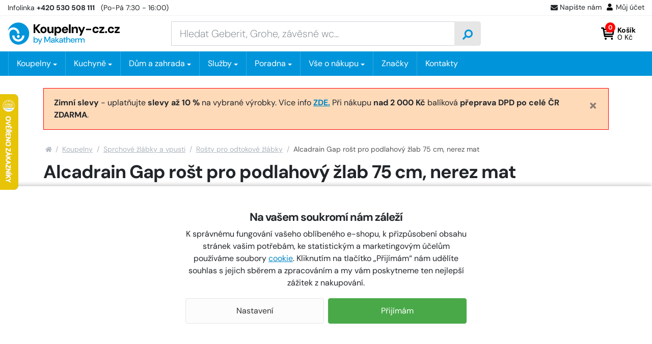

--- FILE ---
content_type: text/html;charset=utf-8
request_url: https://www.koupelny-cz.cz/alcaplast-gap-rost-pro-podlahovy-zlab-75-cm-nerez-mat/d167250
body_size: 97378
content:
<!doctype html>
<html lang="cs"><head>
    <script>
        window.dataLayer = window.dataLayer || [];
        function gtag(){window.dataLayer.push(arguments);}
        gtag('consent', 'default', {"analytics_storage" : "denied","ad_storage" : "denied","ad_user_data" : "denied","ad_personalization" : "denied", "wait_for_update": 500});
    </script>
    <meta name="viewport" content="width=device-width, initial-scale=1.0">
    <title>Alcadrain Gap rošt pro podlahový žlab 75 cm, nerez mat - GAP-750M | KOUPELNY-CZ.cz</title>
    <meta http-equiv="content-type" content="text/html; charset=utf-8">
    <meta name="author" content="Web-Klub.cz">
    <link rel="preload" href="https://www.koupelny-cz.cz/fonts/dm-sans-v14-latin_latin-ext-regular.woff2" as="font" type="font/woff2" crossorigin="anonymous">
    <link rel="preload" href="https://www.koupelny-cz.cz/fonts/dm-sans-v14-latin_latin-ext-700.woff2" as="font" type="font/woff2" crossorigin="anonymous">
    <link rel="stylesheet" href="/static/fonts.css?1233" >
    <link rel="stylesheet" href="/static/common.css?1233">
    
    <script>
    window.dataLayer.push({ ecommerce: null });
    window.dataLayer.push({
        'event':'view_item',
        
        'productName': 'Alcadrain Gap rošt pro podlahový žlab 75 cm, nerez mat',
        
        'visitor_type':'anonymous',
        'ecommerce': {'items': [{'item_id':'167250','item_name':'Alcadrain Gap rošt pro podlahový žlab 75 cm, nerez mat','price':'','item_brand':'Alcadrain','item_category':'Rošty pro odtokové žlábky','item_condition':'vyprodano','quantity':'1'}]}
    });
</script>
    
    <link rel="preload" href="https://www.koupelny-cz.cz/fonts/fontawesome-webfont.woff2" as="font" type="font/woff2" crossorigin="anonymous">
    <meta name="description" content="Gap rošt pro podlahové žlaby ALCA, délka 75 cm, materiál nerez, povrch nerez mat.  UPOZORNĚNÍ : Podlahový žlab není standardní součástí dodávky a je nutno jej dokoupit samostatně. Kompatibilní modely naleznete v  PŘÍSLUŠENSTVÍ ." />
    <meta name="keywords" content="Alcadrain Gap rošt pro podlahový žlab 75 cm, nerez mat,Rošty pro odtokové žlábky,Alcadrain,GAP750M,GAP-750M,8595580553869" />
    <link rel="canonical" href="https://www.koupelny-cz.cz/alcaplast-gap-rost-pro-podlahovy-zlab-75-cm-nerez-mat/d167250" />
    <meta property="og:image" content="https://www.koupelny-cz.cz/UserFiles/zbozi/obrazky/prehled/alcaplast-gap-rost-pro-podlahovy-zlab-nerez-matgap.jpg"/>
    <link rel="stylesheet" href="/static/plugins/fontAwesome.css?1233">
    <link rel="stylesheet" href="/static/pages/item-detail.css?1233">
    
    
    

    <link rel="apple-touch-icon" sizes="180x180" href="/favicon/apple-touch-icon.png">
    <link rel="icon" type="image/png" sizes="32x32" href="/favicon/favicon-32x32.png">
    <link rel="icon" type="image/png" sizes="16x16" href="/favicon/favicon-16x16.png">
    <link rel="manifest" href="/favicon/site.webmanifest">
    <link rel="mask-icon" href="/favicon/safari-pinned-tab.svg" color="#0095da">
    <meta name="msapplication-config" content="/favicon/browserconfig.xml">
    <meta name="msapplication-TileColor" content="#0095da">
    <meta name="theme-color" content="#ffffff">
    <script src="https://makatherm.searchready.cz/serp-dist/searchready.bundle.js?clientConfigURL=https://makatherm.searchready.cz/api/serp/config/full-serp-cs-koupelnycz.json" type="application/javascript"></script>
    <script src="/js/searchready-ab-testing.js" type="application/javascript"></script>
    
    
    <script>(function(w,d,s,l,i){w[l]=w[l]||[];w[l].push({'gtm.start':
            new Date().getTime(),event:'gtm.js'});var f=d.getElementsByTagName(s)[0],
            j=d.createElement(s),dl=l!='dataLayer'?'&l='+l:'';j.async=true;j.src=
            'https://www.googletagmanager.com/gtm.js?id='+i+dl;f.parentNode.insertBefore(j,f);
        })(window,document,'script','dataLayer','GTM-TGPGJF');
    </script>
</head>
<body><noscript><iframe src="https://www.googletagmanager.com/ns.html?id=GTM-TGPGJF" height="0" width="0" style="display:none;visibility:hidden" aria-hidden = "true"></iframe></noscript>


<svg xmlns="http://www.w3.org/2000/svg" xmlns:xlink="http://www.w3.org/1999/xlink" style="display: none;">
    <symbol id="i-truck" viewBox="0 0 26 26"><path d="M25.3,16.8h-0.7v-4.2c0-0.5-0.2-1-0.6-1.3l-4.1-3.9c-0.4-0.4-0.9-0.6-1.4-0.6h-1.8V4.9c0-1-0.9-1.9-2-1.9h-13 C0.9,3,0,3.8,0,4.9v12.5c0,1,0.9,1.9,2,1.9h0.6c0,2.1,1.7,3.8,3.9,3.8c2.2,0,3.9-1.7,3.9-3.8h5.2c0,2.1,1.7,3.8,3.9,3.8 s3.9-1.7,3.9-3.8h1.9c0.4,0,0.7-0.3,0.7-0.6v-1.3C26,17,25.7,16.8,25.3,16.8z M6.5,21.1c-1.1,0-1.9-0.8-1.9-1.9 c0-1,0.9-1.9,1.9-1.9c1.1,0,2,0.8,2,1.9C8.4,20.3,7.6,21.1,6.5,21.1z M19.5,21.1c-1.1,0-1.9-0.8-1.9-1.9c0-1,0.9-1.9,1.9-1.9 s1.9,0.8,1.9,1.9C21.4,20.3,20.6,21.1,19.5,21.1z M22.8,13h-5.8V8.6h1.8l4.1,3.9V13z"></path></symbol><symbol id="i-search" viewBox="0 0 26 26"><path d="M0.359,24.205l1.437,1.438c0.472,0.477,1.245,0.477,1.722,0l5.063-5.061 c0.229-0.229,0.356-0.541,0.356-0.865v-0.828c1.792,1.402,4.047,2.234,6.5,2.234c5.837,0,10.563-4.727,10.563-10.562 S21.274,0,15.438,0C9.602,0,4.874,4.727,4.874,10.562c0,2.452,0.833,4.708,2.235,6.499H6.281c-0.325,0-0.635,0.129-0.863,0.357 l-5.063,5.061C-0.118,22.957-0.118,23.729,0.359,24.205z M8.938,10.562c0-3.595,2.91-6.499,6.5-6.499 c3.595,0,6.502,2.909,6.502,6.499c0,3.597-2.911,6.499-6.502,6.499C11.842,17.061,8.938,14.152,8.938,10.562z"></path></symbol><symbol id="i-cart-orig" viewBox="0 0 26 26"><path d="M23.8,15L26,5.7c0.2-0.7-0.4-1.3-1.1-1.3H7.2l-0.4-2C6.7,1.8,6.2,1.4,5.7,1.4H1.1C0.5,1.4,0,1.9,0,2.5 v0.7c0,0.6,0.5,1.1,1.1,1.1h3.2l3.2,15.5c-0.8,0.4-1.3,1.3-1.3,2.2c0,1.4,1.1,2.5,2.5,2.5s2.5-1.1,2.5-2.5c0-0.7-0.3-1.3-0.8-1.8 h9.5c-0.5,0.5-0.8,1.1-0.8,1.8c0,1.4,1.1,2.5,2.5,2.5c1.4,0,2.5-1.1,2.5-2.5c0-1-0.6-1.9-1.4-2.3l0.2-1.1c0.2-0.7-0.4-1.3-1.1-1.3 H9.8l-0.3-1.4h13.2C23.3,15.9,23.7,15.5,23.8,15z"></path></symbol><symbol id="i-cart" viewBox="0 0 26 26"><path d="M5.9 18.7c.2 1 1.1 1.1 1.3 1.1H22c.8 0 1.4-.6 1.4-1.3s-.7-1.5-1.5-1.5H8.2L8 15.7h15.3c.7 0 1.2-.5 1.3-1.2L26 5.1a2 2 0 0 0-.3-1.1c-.3-.3-.7-.5-1.1-.5H6L5.7 2C5.6 1.3 5 .8 4.4.8h-3C.6.8 0 1.4 0 2.2c0 .7.6 1.3 1.4 1.3h1.9m19.8 2.7L22.7 9H6.9l-.5-2.8h16.7zM7.6 13l-.5-2.7h15.4l-.4 2.7H7.6zm3.5 10.1c0 1.1-.9 2-2 2s-2-.9-2-2 .9-2 2-2 2 .9 2 2zm12.2 0a2 2 0 0 1-4 0c0-1.1.9-2 2-2a2 2 0 0 1 2 2z"></path></symbol><symbol id="i-envelope-fill" viewBox="0 0 26 26" xmlns="http://www.w3.org/2000/svg"><path d="M25.5,9.7c0.2-0.2,0.5,0,0.5,0.2v10.4c0,1.3-1.1,2.4-2.4,2.4H2.4c-1.3,0-2.4-1.1-2.4-2.4V9.9c0-0.3,0.3-0.4,0.5-0.2 c1.1,0.9,2.6,2,7.8,5.8c1.1,0.8,2.9,2.4,4.7,2.4c1.8,0,3.7-1.7,4.7-2.4C22.9,11.7,24.4,10.6,25.5,9.7z M13,16.3 c1.2,0,2.9-1.5,3.7-2.1c6.7-4.9,7.3-5.3,8.8-6.5C25.8,7.4,26,7,26,6.7v-1c0-1.3-1.1-2.4-2.4-2.4H2.4C1.1,3.3,0,4.3,0,5.7v1 c0,0.4,0.2,0.7,0.5,1C2,8.8,2.5,9.3,9.3,14.1C10.1,14.8,11.8,16.3,13,16.3z"></path></symbol><symbol id="i-home" viewBox="0 0 26 26"><path d="M12.7,8.1L4.3,15v7.4c0,0.4,0.3,0.7,0.7,0.7l5.1,0c0.4,0,0.7-0.3,0.7-0.7v-4.3c0-0.4,0.3-0.7,0.7-0.7h2.9 c0.4,0,0.7,0.3,0.7,0.7v4.3c0,0.4,0.3,0.7,0.7,0.7c0,0,0,0,0,0l5.1,0c0.4,0,0.7-0.3,0.7-0.7V15l-8.3-6.8C13.1,8,12.9,8,12.7,8.1z M25.8,12.8L22,9.7V3.4c0-0.3-0.2-0.5-0.5-0.5H19c-0.3,0-0.5,0.2-0.5,0.5v3.3l-4-3.3c-0.8-0.7-2-0.7-2.8,0L0.2,12.8 C0,13-0.1,13.3,0.1,13.6c0,0,0,0,0,0L1.3,15C1.5,15.2,1.8,15.2,2,15c0,0,0,0,0,0l10.6-8.7c0.2-0.2,0.5-0.2,0.7,0L24,15 c0.2,0.2,0.6,0.2,0.8-0.1l0,0l1.2-1.4C26.1,13.3,26,13,25.8,12.8C25.8,12.8,25.8,12.8,25.8,12.8L25.8,12.8z"></path></symbol><symbol id="i-filter" viewBox="0 0 26 26" xmlns="http://www.w3.org/2000/svg"><path d="M24.4 0H1.6C.2 0-.5 1.8.5 2.8L9.8 12v9.5c0 .5.2.9.6 1.2l3.3 2.8c1 .9 2.7.2 2.7-1.2V12l9.3-9.3c.8-.9.1-2.7-1.3-2.7zm-9.8 11.4v13l-3.3-2.8V11.4L1.6 1.6h22.8l-9.8 9.8z"></path></symbol><symbol id="i-close" viewBox="0 0 26 26" xmlns="http://www.w3.org/2000/svg"><path d="M13 0a13 13 0 100 26 13 13 0 100-26zm6.4 16.4c.2.2.2.6 0 .9l-2.1 2.1c-.2.2-.6.2-.9 0L13 15.9l-3.4 3.4c-.2.2-.6.2-.9 0l-2.1-2.1c-.2-.2-.2-.6 0-.9l3.4-3.4-3.4-3.3c-.2-.2-.2-.6 0-.9l2.1-2.1c.2-.2.6-.2.9 0L13 10l3.4-3.4c.2-.2.6-.2.9 0l2.1 2.1c.2.2.2.6 0 .9L15.9 13l3.5 3.4z"></path></symbol></svg>
<svg xmlns="http://www.w3.org/2000/svg" viewBox="0 0 66 14" style="display: none;"><polygon id="i-stars" points="64.4,5.6 60,5 58.1,1 56.2,5 51.8,5.6 47.5,5 45.6,1 43.6,5 39.3,5.6 34.9,5 33,1 31.1,5 26.7,5.6 22.4,5 20.4,1 18.5,5 14.2,5.6 9.8,5 7.9,1 6,5 1.6,5.6 4.8,8.6 4,13 7.9,10.9 11.8,13 11,8.6 14.2,5.6 17.3,8.6 16.5,13 20.4,10.9 24.3,13 23.6,8.6 26.7,5.6 29.9,8.6 29.1,13 33,10.9 36.9,13 36.1,8.6 39.3,5.6 42.4,8.6 41.7,13 45.6,10.9 49.5,13 48.7,8.6 51.8,5.6 55,8.6 54.2,13 58.1,10.9 62,13 61.2,8.6"></polygon></svg>

    <div id="cookies-wrapper">
        <div class="cookie__btn-content">
            <h3 class="pb-0 font-weight-bolder">Na vašem soukromí nám záleží</h3>
            <div class="cookie__text">K správnému fungování vašeho oblíbeného e-shopu, k přizpůsobení obsahu stránek vašim potřebám, ke statistickým a marketingovým účelům používáme soubory <a href="/cookies/p95">cookie</a>. Kliknutím na tlačítko „Přijímám“ nám udělíte souhlas s jejich sběrem a zpracováním a my vám poskytneme ten nejlepší zážitek z nakupování.</div>
            <div class="cookie__btn-bar">
                <a href="/cookiesSetting.dhtml" class="cookie__btn cookie__btn--gray modal-trigger" rel="nofollow">Nastavení</a>
                <a href="javascript:void(0);" id="cookies-button" class="js-accept-all-cookies cookie__btn" rel="nofollow">Přijímám</a>
            </div>
        </div>
    </div>

<div class="header-top">
    <div class="container-xxl header-top__content">
        <div><a href="tel:+420 530 508 111" title="Volejte +420 530 508 111"><span class="d-none d-sm-inline-block">Infolinka</span> <strong>+420 530 508 111</strong></a> <span class="d-none d-sm-inline-block">&nbsp; (Po-Pá 7:30 - 16:00)</span></div>
        <ul class="header-top__ul list-inline">
            
            <li class="list-inline-item d-none d-sm-inline-block"><a class="header-top__link modal-trigger" href="/ajax/feedback.dhtml" title="Napište nám" rel="nofollow"><svg width="14" height="14"><use fill="currentColor" xlink:href="#i-envelope-fill"></use></svg>Napište nám</a></li>
            
            <li class="list-inline-item"><a class="header-top__link modal-trigger" href="/customerLogin.dhtml?redirectTo=%2fordersHistory.dhtml" title="Můj účet" rel="nofollow"><svg xmlns="http://www.w3.org/2000/svg" viewBox="0 2 26 26" width="16" height="16"><path d="M13,13c3,0,5.5-2.4,5.5-5.5c0-3-2.4-5.5-5.5-5.5c-3,0-5.5,2.4-5.5,5.5C7.5,10.6,10,13,13,13z M16.8,14.4 h-0.7c-0.9,0.4-2,0.7-3.1,0.7c-1.1,0-2.2-0.2-3.1-0.7H9.2c-3.2,0-5.7,2.6-5.7,5.7v1.8c0,1.1,0.9,2,2,2h15c1.1,0,2-0.9,2-2v-1.8 C22.6,16.9,20,14.4,16.8,14.4z"></path></svg>Můj účet</a></li>
        </ul>
    </div>
</div>
<header id="header">
    <div class="container-xxl">
        <div class="row h__height">
            <div class="col-5 col-md-4 col-lg-3 d-flex align-items-center pr-0">
                <a href="/" title="KOUPELNY-CZ.cz, úvodní stránka">
                    <svg xmlns="http://www.w3.org/2000/svg" xml:space="preserve" viewBox="0 0 300 59" width="300" height="59" class="h__logo"><path d="M87.9 5.1h-5.6L74.1 14V5.1h-4.6v23h4.6v-9.8l.5-.6 7.9 10.4h5.7l-9.7-12.8z"></path><path d="M103.3 15.5c-.7-1.3-1.7-2.3-3-3a8.86 8.86 0 0 0-8.6 0c-1.3.7-2.3 1.7-3 3-.7 1.3-1.1 2.8-1.1 4.4s.4 3.2 1.1 4.4c.7 1.3 1.7 2.3 3 3a8.77 8.77 0 0 0 8.5 0c1.3-.7 2.3-1.7 3-3 .7-1.3 1.1-2.8 1.1-4.4s-.2-3.1-1-4.4zm-4.1 7.1c-.3.7-.8 1.2-1.3 1.5-.6.3-1.2.5-1.9.5s-1.3-.2-1.8-.5c-.6-.3-1-.9-1.3-1.5-.4-.7-.5-1.5-.5-2.6s.2-1.9.5-2.6c.3-.7.8-1.2 1.4-1.5.6-.3 1.2-.5 1.8-.5.7 0 1.3.2 1.9.5.6.3 1 .9 1.3 1.5.4.7.5 1.6.5 2.6s-.2 1.9-.6 2.6zM118.2 20.3c0 .9-.2 1.7-.5 2.4s-.8 1.2-1.3 1.5c-.6.4-1.2.5-2 .5-1.2 0-2-.4-2.6-1.1-.5-.7-.8-1.7-.8-3.1v-8.7h-4.6v9.1c0 1.6.3 3 .8 4.2.5 1.1 1.2 2 2.2 2.6.9.6 2.1.9 3.4.9s2.5-.3 3.4-.8c.9-.5 1.6-1.3 2.1-2.2h.1l.4 2.6h3.9V11.8h-4.6v8.5zM142.4 15.6a7.9 7.9 0 0 0-2.7-3c-1.2-.7-2.5-1.1-4-1.1-.9 0-1.7.1-2.5.4-.7.2-1.4.6-1.9 1.1-.5.5-1 1-1.4 1.6h-.1l-.3-2.7h-3.9v23h4.6v-8.8a6.57 6.57 0 0 0 5.4 2.5c1.6 0 3-.4 4.1-1.1 1.2-.7 2.1-1.7 2.7-3 .6-1.3 1-2.8 1-4.4 0-1.8-.3-3.2-1-4.5zm-4.2 6.9c-.4.7-.9 1.2-1.5 1.7-.6.4-1.4.6-2.3.6s-1.6-.2-2.3-.6c-.7-.4-1.2-1-1.5-1.7-.4-.7-.6-1.5-.6-2.5a4.98 4.98 0 0 1 2.1-4.1c.7-.4 1.4-.6 2.3-.6s1.6.2 2.3.6c.6.4 1.2.9 1.5 1.7.4.7.5 1.5.5 2.5s-.1 1.6-.5 2.4zM160.9 15.4a8.06 8.06 0 0 0-7.2-4c-1.7 0-3.2.4-4.5 1.1-1.3.7-2.3 1.8-3 3.1s-1.1 2.8-1.1 4.5.4 3.1 1.1 4.4a7 7 0 0 0 3 2.9c1.3.7 2.8 1.1 4.5 1.1a7.82 7.82 0 0 0 6.2-2.7c.7-.8 1.3-1.8 1.6-2.8h-4.7c-.3.6-.7 1-1.2 1.3-.5.3-1.2.5-1.9.5-.8 0-1.5-.2-2.1-.5-.6-.3-1.1-.8-1.4-1.4-.3-.5-.4-1.1-.5-1.7h12.2c.1-.3.1-.6.1-.8v-.7c0-1.7-.4-3.1-1.1-4.3zm-11.1 2.9a3.6 3.6 0 0 1 1.9-2.7c.6-.3 1.3-.5 2-.5 1 0 1.9.3 2.5.9.7.6 1 1.4 1.1 2.4h-7.5zM164.1 5h4.6v23.1h-4.6zM185 12.3c-.9-.6-2.1-.9-3.4-.9-1.4 0-2.5.3-3.4.8-.9.5-1.6 1.3-2.2 2.3h-.1l-.4-2.7h-3.9v16.3h4.6v-8.4c0-.9.2-1.7.5-2.4s.8-1.2 1.3-1.5c.6-.4 1.2-.5 2-.5 1.2 0 2 .4 2.6 1.1s.8 1.7.8 3.1v8.7h4.6V19c0-1.6-.2-3-.8-4.2-.6-1-1.3-1.9-2.2-2.5zM198.3 22.2h-.1l-4.6-10.4h-5.1l6.7 14.5h1l-3.8 8.6h4.8l10.1-23.1h-4.9zM209.8 16.7h13.9v3.8h-13.9zM233.6 15.9c.6-.4 1.2-.6 2-.6s1.5.2 2.1.6c.6.4 1 1 1.2 1.7h4.9c-.4-1.9-1.3-3.5-2.7-4.6a8.7 8.7 0 0 0-5.4-1.7c-1.7 0-3.2.4-4.5 1.1-1.3.7-2.3 1.7-3 3a9.26 9.26 0 0 0 0 8.8c.7 1.3 1.7 2.3 3 3 1.3.7 2.8 1.1 4.5 1.1 2.1 0 3.9-.6 5.4-1.7 1.5-1.1 2.4-2.6 2.7-4.6h-4.9c-.1.5-.4.9-.7 1.2-.3.4-.7.6-1.1.8a4.15 4.15 0 0 1-3.1 0c-.5-.2-.9-.5-1.2-.9-.3-.4-.6-.9-.8-1.4s-.3-1.2-.3-1.9c0-1 .2-1.8.5-2.5.4-.5.8-1 1.4-1.4zM258.7 15.5v-3.7h-13.3v3.8h8.1l-8.2 8.9v3.6h13.6v-3.7h-8.5zM263.5 23c-.8 0-1.5.3-2 .8s-.8 1.1-.8 1.9c0 .7.3 1.3.8 1.8s1.2.8 2 .8 1.5-.3 2-.8.8-1.1.8-1.8a2.73 2.73 0 0 0-2.8-2.7zM274.7 15.9c.6-.4 1.2-.6 2-.6s1.5.2 2.1.6c.6.4 1 1 1.2 1.7h4.9c-.4-1.9-1.3-3.5-2.7-4.6a8.7 8.7 0 0 0-5.4-1.7c-1.7 0-3.2.4-4.5 1.1-1.3.7-2.3 1.7-3 3a9.26 9.26 0 0 0 0 8.8c.7 1.3 1.7 2.3 3 3 1.3.7 2.8 1.1 4.5 1.1 2.1 0 3.9-.6 5.4-1.7 1.5-1.1 2.4-2.6 2.7-4.6H280c-.1.5-.4.9-.7 1.2-.3.4-.7.6-1.1.8s-.9.3-1.5.3c-.5 0-1.1-.1-1.6-.3-.5-.2-.9-.5-1.2-.9-.3-.4-.6-.9-.8-1.4s-.3-1.2-.3-1.9c0-1 .2-1.8.5-2.5.4-.5.9-1 1.4-1.4zM291.6 24.4l8.2-8.9v-3.7h-13.2v3.8h8l-8.1 8.9v3.6H300v-3.7z"></path><g fill="#0095DA"><path d="M80.4 44.8c-.4-.9-1.1-1.6-1.9-2.1-.8-.5-1.8-.7-2.9-.7-1 0-1.8.2-2.4.6-.7.4-1.2.9-1.5 1.4v-6.4h-2.2v15.7h1.9l.2-2h.1c.3.5.7.9 1.1 1.2.4.3.9.6 1.4.7a5.12 5.12 0 0 0 4.5-.5c.8-.5 1.4-1.2 1.8-2.1.4-.9.7-1.9.7-3s-.4-1.9-.8-2.8zm-2 5c-.3.6-.7 1-1.2 1.4a3.83 3.83 0 0 1-3.8 0c-.5-.3-.9-.8-1.2-1.4-.3-.6-.4-1.2-.4-2s.2-1.4.4-2c.3-.6.7-1.1 1.2-1.4.6-.3 1.2-.5 1.9-.5s1.3.2 1.9.5c.5.3.9.8 1.2 1.4.3.6.4 1.3.4 2s-.2 1.5-.4 2zM83.3 57.9l2.7-5.8h-.7l-4.5-9.8h2.4l3.5 8h.1l3.5-8h2.3l-7 15.6h-2.3zM98.3 53.3V37.7h3l4.9 11.1h.1l4.9-11.1h3v15.6H112v-12h-.1l-4.4 9.8H105l-4.4-9.8h-.1v12.1h-2.2v-.1zM125.4 44.1c-.4-.7-.9-1.2-1.6-1.6-.7-.4-1.6-.6-2.7-.6-.9 0-1.7.1-2.4.4-.7.3-1.3.7-1.7 1.3-.4.6-.7 1.2-.8 2.1h2.2c.1-.7.4-1.2.9-1.5a3.45 3.45 0 0 1 3.2-.2c.4.2.7.5.9 1 .2.4.3 1 .3 1.7h-2.9c-1 0-1.9.1-2.6.4-.7.3-1.3.7-1.7 1.2-.4.5-.6 1.2-.6 1.9 0 .6.2 1.2.4 1.7.3.5.7.9 1.3 1.2.6.3 1.3.5 2.2.5.4 0 .8-.1 1.2-.1.4-.1.7-.2 1.1-.4.3-.2.6-.4.9-.7.2-.2.5-.6.7-.9h.1l.2 1.9h1.9v-6.8c0-1-.2-1.8-.5-2.5zm-2 5.5c-.1.4-.3.8-.6 1.1-.3.3-.6.6-1 .8-.4.2-.8.3-1.4.3-.4 0-.8-.1-1.1-.2-.3-.1-.6-.3-.7-.6-.2-.3-.2-.6-.2-.9 0-.4.1-.7.3-.9.2-.3.5-.5.9-.6.4-.1.9-.2 1.6-.2h2.6c-.2.3-.3.8-.4 1.2zM127.7 53.3V37.6h2.2v15.7h-2.2zm7.1 0-5.2-6.1 4.7-5h2.7l-5.5 5.8v-1.6l6.2 6.9h-2.9zM147.4 44.1c-.4-.7-.9-1.2-1.6-1.6-.7-.4-1.6-.6-2.6-.6-.9 0-1.7.1-2.4.4-.7.3-1.3.7-1.7 1.3-.4.6-.7 1.2-.8 2.1h2.2c.1-.7.4-1.2.9-1.5a3.45 3.45 0 0 1 3.2-.2c.4.2.7.5.9 1 .2.4.3 1 .3 1.7h-2.9c-1 0-1.9.1-2.6.4-.7.3-1.3.7-1.7 1.2-.4.5-.6 1.2-.6 1.9 0 .6.1 1.2.4 1.7.3.5.7.9 1.3 1.2.6.3 1.3.5 2.2.5.4 0 .8-.1 1.2-.1.4-.1.7-.2 1.1-.4.3-.2.6-.4.9-.7.3-.2.5-.6.7-.9h.1l.2 1.9h1.9v-6.8c0-1-.2-1.8-.6-2.5zm-2 5.5c-.1.4-.4.8-.6 1.1-.3.3-.6.6-1 .8-.4.2-.8.3-1.3.3-.4 0-.8-.1-1.2-.2-.3-.1-.6-.3-.7-.6-.2-.3-.3-.6-.3-.9 0-.4.1-.7.3-.9.2-.3.5-.5.9-.6.4-.1.9-.2 1.6-.2h2.6c0 .3-.1.8-.3 1.2zM154 53.3c-.7 0-1.3-.1-1.8-.3-.5-.2-.9-.6-1.2-1.1-.3-.5-.4-1.2-.4-2.1V44h-1.9v-1.7h1.9l.3-2.8h2v2.8h3.2V44h-3.2v5.8c0 .7.1 1.1.4 1.4.3.2.7.4 1.4.4h1.2v1.8H154v-.1zM157.2 53.3V37.6h2.2v6.5h.1a4.1 4.1 0 0 1 3.8-2.1c.9 0 1.6.2 2.2.5.6.4 1.1.9 1.5 1.6.3.7.5 1.7.5 2.8v6.4h-2.2v-6.1c0-1.1-.2-1.9-.6-2.4-.4-.6-1.1-.8-2-.8-.6 0-1.1.1-1.6.4-.5.3-.9.7-1.1 1.3-.3.6-.4 1.2-.4 2v5.7l-2.4-.1zM179 44.6c-.4-.8-1.1-1.4-1.9-1.9-.8-.5-1.7-.7-2.8-.7-1.1 0-2.1.2-2.9.7-.8.5-1.5 1.2-2 2-.5.9-.7 1.9-.7 3 0 1.2.2 2.2.7 3a5.43 5.43 0 0 0 4.9 2.7 5.21 5.21 0 0 0 4-1.8c.5-.5.8-1.2 1-1.9h-2.2c-.2.6-.6 1-1 1.3-.5.3-1.1.5-1.8.5-.6 0-1.1-.1-1.7-.4-.5-.3-.9-.7-1.2-1.3-.3-.5-.4-1.1-.4-1.7h8.6V47c.1-.7-.2-1.6-.6-2.4zm-8 2.1c.1-.5.2-1 .4-1.4.3-.5.7-.9 1.2-1.2.5-.3 1.1-.4 1.7-.4.9 0 1.6.2 2.2.8.6.5.9 1.3 1 2.2H171zM181.1 53.3v-11h2l.2 2.3h.1c.3-.7.7-1.3 1-1.6s.8-.6 1.3-.8c.5-.1 1.1-.2 1.7-.2v2.3h-.6c-.5 0-1 .1-1.5.2-.4.1-.8.4-1.1.6-.3.3-.5.6-.7 1.1-.2.4-.2 1-.2 1.6v5.5h-2.2zM188.4 53.3v-11h2l.2 1.8h.1c.4-.7.8-1.2 1.4-1.5.6-.3 1.3-.5 2-.5.6 0 1.1.1 1.5.2.5.2.9.4 1.2.7.3.3.6.7.9 1.2h.1c.4-.7.9-1.3 1.6-1.6.6-.4 1.4-.6 2.3-.6s1.6.2 2.2.5c.6.4 1.1.9 1.5 1.6.4.7.5 1.7.5 2.8v6.4h-2.2v-6.1c0-1.1-.2-1.9-.6-2.4-.4-.6-1.1-.8-1.9-.8-.6 0-1.1.1-1.5.4-.4.2-.8.6-1 1.1-.2.5-.4 1.1-.4 1.9v6H196v-6.1c0-1.1-.2-1.9-.6-2.4-.4-.6-1.1-.8-1.9-.8-.5 0-1 .1-1.4.4-.4.3-.8.7-1.1 1.3-.3.6-.4 1.2-.4 2v5.7l-2.2-.2z"></path></g><path fill="#0095DA" d="M28.6.4C14.4.4 2.6 10.6 0 24c2.3-6.3 8.3-10.8 15.3-10.8 9 0 16.3 7.3 16.3 16.2h-5.9c0-6.1-5.3-10.9-11.5-10.3-5.3.6-9.3 5.5-9.3 10.9v4.4c0 11.7 8.3 21.8 19.5 23.9a29.06 29.06 0 0 0 33.3-28.8C57.7 13.4 44.7.4 28.6.4zM26 34.5l2.6-2.6 2.6 2.6c1.4 1.4 1.4 3.7 0 5.2a3.57 3.57 0 0 1-5.2 0 3.74 3.74 0 0 1 0-5.2zm2.6 16.2c-9 0-16.3-7.3-16.3-16.2h5.9c0 5.7 4.7 10.4 10.4 10.4S39 40.2 39 34.4h5.9c0 9-7.3 16.3-16.3 16.3z"></path></svg>
                    
                    
                </a><script type="application/ld+json">
                    {
                        "@context": "https://schema.org",
                        "@type": "Organization",
                        "name": "MAKA THERM CZ s.r.o.",
                        "url": "https://www.koupelny-cz.cz/",
                        "logo": "https://www.koupelny-cz.cz/images/logo-koupelny-cz.svg",
                        "email": "koupelny@koupelny-cz.cz",
                        "telephone": "+420 530 508 111",
                        "address": {
                            "@type": "PostalAddress",
                            "streetAddress": "Škrobárenská 506/2",
                            "addressLocality": "Brno - Komárov",
                            "addressRegion": "Jihomoravský kraj",
                            "postalCode": "61700",
                            "addressCountry": "CS"
                        },
                        "image":["https://www.koupelny-cz.cz/UserFiles/Image/podklady/showroom/dsc-0025-small.jpg",
                            "https://www.koupelny-cz.cz/UserFiles/Image/podklady/showroom/mapka-mhd-02.jpg"
                        ]
                    }
                </script>
            </div>
            <div class="col-1 col-md-4 col-lg-6 px-0 px-lg-3 position-static d-lg-flex align-items-lg-center">
                <form action="/items.dhtml" method="get" id="h__search" role="search" class="js-header-search">
                    <fieldset class="mb-0">
                        <input type="hidden" name="search" value="true" />
                        <div class="input-group input-group-lg">
                            <input id="searchInput" type="text" name="pattern" class="form-control" aria-label="Zadejte hledaný výraz" placeholder="Hledat Geberit, Grohe, závěsné wc..." />
                            <div class="input-group-append"><button class="btn" type="submit" aria-label="Vyhledat"><svg width="20" height="20" class="align-middle"><use xlink:href="#i-search"></use></svg></button></div>
                        </div>
                    </fieldset>
                </form>
            </div>
            <div class="col-6 col-md-4 col-lg-3 d-flex align-items-center justify-content-end pr-0 pr-lg-3">
                
                    <div class="d-inline-block d-lg-none"><a href="javascript:void(0);" role="button" aria-label="Hledání" class="js-btn-trigger h__btn" data-target="#h__search"><svg width="16" height="16"><use xlink:href="#i-search"></use></svg></a></div>
                    <div id="js-cart-preview" class="position-static">
<a id="js-cartPreviewBtn" class="js-btn-trigger h__btn position-relative" data-target=".h__basket" title="Nákupní košík" rel="nofollow">
    <svg><use xlink:href="#i-cart"></use></svg>
    <span class="h__btn-count">0</span>
    <span class="h__btn-basket-text"><strong>Košík</strong><br/> 0 Kč</span>
</a>
<div class="h__basket p-4"><strong>Váš nákupní košík je prázdný.</strong><br />Pokud potřebujete poradit zavolejte nám +420 530 508 111.</div>



</div>
                    <div class="d-flex d-lg-none h-100"><a href="javascript:void(0);" data-target="#mm__wrapper" role="button" aria-label="Menu" class="js-btn-trigger js-h__btn-menu h__btn-menu"><svg xmlns="http://www.w3.org/2000/svg" width="26" height="26" viewBox="0 0 26 26"><g id="menu"><path d="M2.8 26L.9 21.1l.1 2V26H0v-5.9h1.5l1.8 4.7 1.9-4.7h1.5V26h-1v-2.9V22v-.9l-2 4.9h-.9zM12.2 26H8.5v-5.9h3.7v.8H9.6v1.6H12v.8H9.6v1.9h2.6v.8zM19.1 26h-1.3l-3.2-4.7v.3l.1 1.4v3h-1v-5.9H15l3.2 4.7v-.7-4h1V26zM26 20v3.8c0 .4-.1.8-.3 1.1-.2.3-.5.6-.9.8s-.9.3-1.4.3c-.8 0-1.4-.2-1.9-.6-.5-.4-.7-.9-.7-1.6V20h1.1v3.7c0 .5.1.8.4 1.1.3.2.6.3 1.2.3 1 0 1.5-.5 1.5-1.4V20h1z"></path></g><g id="open"><path d="M0 6h26v3H0zM0 0h26v3H0zM0 12h26v3H0z"></path></g><path d="M22 2.2L19.9 0 13 6.9 6.1 0 4 2.1 10.9 9 4 15.9 6.1 18l6.9-6.8 6.9 6.9L22 16l-6.9-7z" id="close"></path></svg></a></div>
                
            </div>
        </div>
    </div>
</header>
<div id="mm__wrapper">
    <div class="container-xxl d-lg-flex px-0 px-lg-3">
        <nav id="mm" class="d-lg-flex"><ul class="mm__UL1">
    <li class="mm__LI1 mm__LI1--has-submenu">
        <a href="/koupelny" class="js-headerLazy js-url-stop mm__A1 mm__A1--has-submenu"><span class="mm__text">Koupelny</span></a>
        <div class="submenu"><div class="container-xxl"><ul class="mm__UL2 row">
    <li class="mm__LI2 col-lg-3">
        <a href="/likvidace-skladu" class="mm__A2"><div class="mm__img"><img width="54" height="36" src="/images/preload-3-2.svg" data-src="/UserFiles/kategorie-obrazky/likvidace-skladu.png" class="img-fluid" alt="" /></div><span class="mm__text">LIKVIDACE skladu</span></a>
        
    </li>
    <li class="mm__LI2 col-lg-3">
        <a href="/akce-koupelnove-sety" class="mm__A2"><div class="mm__img"><img width="54" height="36" src="/images/preload-3-2.svg" data-src="/UserFiles/kategorie-obrazky/akce-koupelnove-sety.png" class="img-fluid" alt="" /></div><span class="mm__text">AKCE koupelnové sety</span></a>
        
    </li>
    <li class="mm__LI2 col-lg-3">
        <a href="/bezbarierovy-program" class="mm__A2"><div class="mm__img"><img width="54" height="36" src="/images/preload-3-2.svg" data-src="/UserFiles/kategorie-obrazky/kategorie-koupelny-bezbarierovy-program-pruhl.png" class="img-fluid" alt="" /></div><span class="mm__text">Bezbariérový program</span></a>
        
    </li>
    <li class="mm__LI2 col-lg-3">
        <a href="/program-uspora-vody-a-energie" class="mm__A2"><div class="mm__img"><img width="54" height="36" src="/images/preload-3-2.svg" data-src="/UserFiles/kategorie-obrazky/kategorie-koupelny-uspora-vody-a-energie.png" class="img-fluid" alt="" /></div><span class="mm__text">Program úspora vody a energie</span></a>
        
    </li>
    <li class="mm__LI2 col-lg-3">
        <a href="/umyvadla" class="mm__A2"><div class="mm__img"><img width="54" height="36" src="/images/preload-3-2.svg" data-src="/UserFiles/kategorie-obrazky/umyvadla.png" class="img-fluid" alt="" /></div><span class="mm__text">Umyvadla</span></a>
        
    </li>
    <li class="mm__LI2 col-lg-3">
        <a href="/vodovodni-baterie" class="mm__A2"><div class="mm__img"><img width="54" height="36" src="/images/preload-3-2.svg" data-src="/UserFiles/kategorie-obrazky/vodovodni-baterie.png" class="img-fluid" alt="" /></div><span class="mm__text">Vodovodní baterie</span></a>
        
    </li>
    <li class="mm__LI2 col-lg-3">
        <a href="/wc-toalety" class="mm__A2"><div class="mm__img"><img width="54" height="36" src="/images/preload-3-2.svg" data-src="/UserFiles/kategorie-obrazky/wc-klozety.png" class="img-fluid" alt="" /></div><span class="mm__text">WC, toalety</span></a>
        
    </li>
    <li class="mm__LI2 col-lg-3">
        <a href="/predstenove-prvky" class="mm__A2"><div class="mm__img"><img width="54" height="36" src="/images/preload-3-2.svg" data-src="/UserFiles/kategorie-obrazky/kategorie-predstenove-prvky.png" class="img-fluid" alt="" /></div><span class="mm__text">Předstěnové prvky</span></a>
        
    </li>
    <li class="mm__LI2 col-lg-3">
        <a href="/koupelnove-vany" class="mm__A2"><div class="mm__img"><img width="54" height="36" src="/images/preload-3-2.svg" data-src="/UserFiles/kategorie-obrazky/koupelnove-vany.png" class="img-fluid" alt="" /></div><span class="mm__text">Koupelnové vany</span></a>
        
    </li>
    <li class="mm__LI2 col-lg-3">
        <a href="/sprchove-vanicky" class="mm__A2"><div class="mm__img"><img width="54" height="36" src="/images/preload-3-2.svg" data-src="/UserFiles/kategorie-obrazky/sprchove-vanicky.png" class="img-fluid" alt="" /></div><span class="mm__text">Sprchové vaničky</span></a>
        
    </li>
    <li class="mm__LI2 col-lg-3">
        <a href="/sprchove-a-vanove-zasteny" class="mm__A2"><div class="mm__img"><img width="54" height="36" src="/images/preload-3-2.svg" data-src="/UserFiles/kategorie-obrazky/sprchove-a-vanove-zasteny.png" class="img-fluid" alt="" /></div><span class="mm__text">Sprchové a vanové zástěny</span></a>
        
    </li>
    <li class="mm__LI2 col-lg-3">
        <a href="/sprchove-zlabky-a-vpusti" class="mm__A2"><div class="mm__img"><img width="54" height="36" src="/images/preload-3-2.svg" data-src="/UserFiles/kategorie-obrazky/sprchove-zlaby-a-vpusti.png" class="img-fluid" alt="" /></div><span class="mm__text">Sprchové žlábky a vpusti</span></a>
        
    </li>
    <li class="mm__LI2 col-lg-3">
        <a href="/sprchy" class="mm__A2"><div class="mm__img"><img width="54" height="36" src="/images/preload-3-2.svg" data-src="/UserFiles/kategorie-obrazky/sprchy.png" class="img-fluid" alt="" /></div><span class="mm__text">Sprchy</span></a>
        
    </li>
    <li class="mm__LI2 col-lg-3">
        <a href="/koupelnovy-nabytek" class="mm__A2"><div class="mm__img"><img width="54" height="36" src="/images/preload-3-2.svg" data-src="/UserFiles/kategorie-obrazky/kategorie-koupelnovy-nabytek.png" class="img-fluid" alt="" /></div><span class="mm__text">Koupelnový nábytek</span></a>
        
    </li>
    <li class="mm__LI2 col-lg-3">
        <a href="/koupelnove-doplnky" class="mm__A2"><div class="mm__img"><img width="54" height="36" src="/images/preload-3-2.svg" data-src="/UserFiles/kategorie-obrazky/kategorie-koupelnove-doplnky.png" class="img-fluid" alt="" /></div><span class="mm__text">Koupelnové doplňky</span></a>
        
    </li>
    <li class="mm__LI2 col-lg-3">
        <a href="/bidety" class="mm__A2"><div class="mm__img"><img width="54" height="36" src="/images/preload-3-2.svg" data-src="/UserFiles/kategorie-obrazky/bidety.png" class="img-fluid" alt="" /></div><span class="mm__text">Bidety</span></a>
        
    </li>
    <li class="mm__LI2 col-lg-3">
        <a href="/pisoary-a-prislusenstvi" class="mm__A2"><div class="mm__img"><img width="54" height="36" src="/images/preload-3-2.svg" data-src="/UserFiles/kategorie-obrazky/pisoary-a-prislusenstvi.png" class="img-fluid" alt="" /></div><span class="mm__text">Pisoáry a příslušenství</span></a>
        
    </li>
    <li class="mm__LI2 col-lg-3">
        <a href="/sifony-a-odtoky" class="mm__A2"><div class="mm__img"><img width="54" height="36" src="/images/preload-3-2.svg" data-src="/UserFiles/kategorie-obrazky/sifony-a-odtoky.png" class="img-fluid" alt="" /></div><span class="mm__text">Sifony a odtoky</span></a>
        
    </li>
    <li class="mm__LI2 col-lg-3">
        <a href="/vylevky-a-specialni-vyrobky" class="mm__A2"><div class="mm__img"><img width="54" height="36" src="/images/preload-3-2.svg" data-src="/UserFiles/kategorie-obrazky/vylevky-a-specialni-vyrobky.png" class="img-fluid" alt="" /></div><span class="mm__text">Výlevky a speciální výrobky</span></a>
        
    </li>
    <li class="mm__LI2 col-lg-3">
        <a href="/vytapeni" class="mm__A2"><div class="mm__img"><img width="54" height="36" src="/images/preload-3-2.svg" data-src="/UserFiles/kategorie-obrazky/vytapeni.png" class="img-fluid" alt="" /></div><span class="mm__text">Vytápění</span></a>
        
    </li>
    <li class="mm__LI2 col-lg-3">
        <a href="/retro-koupelny" class="mm__A2"><div class="mm__img"><img width="54" height="36" src="/images/preload-3-2.svg" data-src="/UserFiles/kategorie-obrazky/retro-koupelny.png" class="img-fluid" alt="" /></div><span class="mm__text">RETRO koupelny</span></a>
        
    </li>
    <li class="mm__LI2 col-lg-3">
        <a href="/obklady-a-dlazby" class="mm__A2"><div class="mm__img"><img width="54" height="36" src="/images/preload-3-2.svg" data-src="/UserFiles/kategorie-obrazky/obklady-a-dlazba.png" class="img-fluid" alt="" /></div><span class="mm__text">Obklady a dlažby</span></a>
        
    </li>
    <li class="mm__LI2 col-lg-3">
        <a href="/cistici-a-opravne-prostredky" class="mm__A2"><div class="mm__img"><img width="54" height="36" src="/images/preload-3-2.svg" data-src="/UserFiles/kategorie-obrazky/kategorie-cistici-a-opravne-prostredky3.png" class="img-fluid" alt="" /></div><span class="mm__text">Čisticí a opravné prostředky</span></a>
        
    </li>
    <li class="mm__LI2 col-lg-3">
        <a href="/darkove-poukazy" class="mm__A2 mm__A2--last"><div class="mm__img"><img width="54" height="36" src="/images/preload-3-2.svg" data-src="/UserFiles/kategorie-obrazky/poukazy_kategorie.png" class="img-fluid" alt="" /></div><span class="mm__text">Dárkové poukazy</span></a>
        
    </li></ul></div></div>
    </li>
    <li class="mm__LI1 mm__LI1--has-submenu">
        <a href="/kuchyne" class="js-headerLazy js-url-stop mm__A1 mm__A1--has-submenu"><span class="mm__text">Kuchyně</span></a>
        <div class="submenu"><div class="container-xxl"><ul class="mm__UL2 row">
    <li class="mm__LI2 col-lg-3">
        <a href="/drezy" class="mm__A2"><div class="mm__img"><img width="54" height="36" src="/images/preload-3-2.svg" data-src="/UserFiles/kategorie-obrazky/kuchyne-drezy.png" class="img-fluid" alt="" /></div><span class="mm__text">Dřezy</span></a>
        
    </li>
    <li class="mm__LI2 col-lg-3">
        <a href="/drezove-baterie" class="mm__A2"><div class="mm__img"><img width="54" height="36" src="/images/preload-3-2.svg" data-src="/UserFiles/kategorie-obrazky/drezove-baterie.png" class="img-fluid" alt="" /></div><span class="mm__text">Dřezové baterie</span></a>
        
    </li>
    <li class="mm__LI2 col-lg-3">
        <a href="/odsavace-par" class="mm__A2"><div class="mm__img"><img width="54" height="36" src="/images/preload-3-2.svg" data-src="/UserFiles/kategorie-obrazky/odsavace-par.png" class="img-fluid" alt="" /></div><span class="mm__text">Odsavače par</span></a>
        
    </li>
    <li class="mm__LI2 col-lg-3">
        <a href="/sortery-drtice-odpadu-a-kose" class="mm__A2"><div class="mm__img"><img width="54" height="36" src="/images/preload-3-2.svg" data-src="/UserFiles/kategorie-obrazky/drtice.png" class="img-fluid" alt="" /></div><span class="mm__text">Sortery, drtiče odpadu a koše</span></a>
        
    </li>
    <li class="mm__LI2 col-lg-3">
        <a href="/nahradni-dily-pro-kuchyne" class="mm__A2 mm__A2--last"><div class="mm__img"><img width="54" height="36" src="/images/preload-3-2.svg" data-src="/UserFiles/kategorie-obrazky/nahradni-dily-pro-kuchyne.png" class="img-fluid" alt="" /></div><span class="mm__text">Náhradní díly pro kuchyně</span></a>
        
    </li></ul></div></div>
    </li>
    <li class="mm__LI1 mm__LI1--has-submenu">
        <a href="/dum-a-zahrada" class="js-headerLazy js-url-stop mm__A1 mm__A1--last mm__A1--has-submenu"><span class="mm__text">Dům a zahrada</span></a>
        <div class="submenu"><div class="container-xxl"><ul class="mm__UL2 row">
    <li class="mm__LI2 col-lg-3">
        <a href="/ventilace" class="mm__A2"><div class="mm__img"><img width="54" height="36" src="/images/preload-3-2.svg" data-src="/UserFiles/kategorie-obrazky/ventilace-menu.png" class="img-fluid" alt="" /></div><span class="mm__text">Ventilace</span></a>
        
    </li>
    <li class="mm__LI2 col-lg-3">
        <a href="/zavlazovani" class="mm__A2"><div class="mm__img"><img width="54" height="36" src="/images/preload-3-2.svg" data-src="/UserFiles/kategorie-obrazky/hadice_zavlazovani.png" class="img-fluid" alt="" /></div><span class="mm__text">Zavlažování</span></a>
        
    </li>
    <li class="mm__LI2 col-lg-3">
        <a href="/stavebni-chemie" class="mm__A2"><div class="mm__img"><img width="54" height="36" src="/images/preload-3-2.svg" data-src="/UserFiles/kategorie-obrazky/chemiei.png" class="img-fluid" alt="" /></div><span class="mm__text">Stavební chemie</span></a>
        
    </li>
    <li class="mm__LI2 col-lg-3">
        <a href="/instalaterske-potreby" class="mm__A2"><div class="mm__img"><img width="54" height="36" src="/images/preload-3-2.svg" data-src="/UserFiles/kategorie-obrazky/instalater-1.png" class="img-fluid" alt="" /></div><span class="mm__text">Instalatérské potřeby</span></a>
        
    </li>
    <li class="mm__LI2 col-lg-3">
        <a href="/venkovni-odvodneni" class="mm__A2"><div class="mm__img"><img width="54" height="36" src="/images/preload-3-2.svg" data-src="/UserFiles/kategorie-obrazky/odvodneni_venek.png" class="img-fluid" alt="" /></div><span class="mm__text">Venkovní odvodnění</span></a>
        
    </li>
    <li class="mm__LI2 col-lg-3">
        <a href="/uklidove-pomucky" class="mm__A2 mm__A2--last"><div class="mm__img"><img width="54" height="36" src="/images/preload-3-2.svg" data-src="/UserFiles/kategorie-obrazky/lifeheit.png" class="img-fluid" alt="" /></div><span class="mm__text">Úklidové pomůcky</span></a>
        
    </li></ul></div></div>
    </li></ul>
            <ul class="mm__UL1 mm--tree-page">
                
<li class="mm__LI1 mm__LI1--has-submenu"><a class="js-headerLazy mm__A1 mm__A1--has-submenu" href="javascript:void(0);">Služby</a>
    <div class="submenu">
        <div class="container-xxl">
            <ul class="mm__UL2 row">
                <li class="col-lg-3">
                    <ul>
                    
                        <li><a class="mm__A3"  href="/koupelnove-studio/p122">Koupelnové studio</a></li>
                    
                        <li><a class="mm__A3"  href="/pro-firmy/p123">Pro firmy</a></li>
                    
                        <li><a class="mm__A3"  href="/3d-graficky-navrh-koupelny/p124">3D grafický návrh koupelny</a></li>
                    
                        <li><a class="mm__A3"  href="/e-shop/p125">E-shop</a></li>
                    
                    </ul>
                </li>
                <li class="col-lg-9">
                    <ul class="row">
                    
                        <li class="d-flex align-items-center justify-content-center col-6 col-lg-4"><a class="ga-banner-menu py-3 py-lg-0" href="/3d-graficky-navrh-koupelny/p124" title="3D grafický návrh koupelny" onclick="window.dataLayer.push({'event':'wk_promotion','wk_creative':'Banner menu: Služby','wk_name':'3D grafický návrh koupelny','wk_position':1});"><img class="img-fluid" width="300" height="225" src="/images/preload-4-3.svg" data-src="/UserFiles/banery/3d_navrhy_-02poradna.jpg" alt="3D grafický návrh koupelny"></a></li>
                    
                        <li class="d-flex align-items-center justify-content-center col-6 col-lg-4"><a class="ga-banner-menu py-3 py-lg-0" href="https://www.koupelny-cz.cz/koupelnove-studio/p122" title="Koupelnové studio" onclick="window.dataLayer.push({'event':'wk_promotion','wk_creative':'Banner menu: Služby','wk_name':'Koupelnové studio','wk_position':2});"><img class="img-fluid" width="300" height="225" src="/images/preload-4-3.svg" data-src="/UserFiles/banery/06_poradna_vzor-1.jpg" alt="Koupelnové studio"></a></li>
                    
                    </ul>
                </li>
    </ul></div></div>
</li>
                
<li class="mm__LI1 mm__LI1--has-submenu"><a class="js-headerLazy mm__A1 mm__A1--has-submenu" href="javascript:void(0);">Poradna</a>
    <div class="submenu">
        <div class="container-xxl">
            <ul class="mm__UL2 row">
                <li class="col-lg-3">
                    <ul>
                    
                        <li><a class="mm__A3"  href="/clanky">Naše články</a></li>
                    
                        <li><a class="mm__A3"  href="/slovnik">Slovník pojmů</a></li>
                    
                        <li><a class="mm__A3"  href="/video-koupelny/p54">Video sekce</a></li>
                    
                    </ul>
                </li>
                <li class="col-lg-9">
                    <ul class="row">
                    
                        <li class="d-flex align-items-center justify-content-center col-6 col-lg-4"><a class="ga-banner-menu py-3 py-lg-0" href="https://www.koupelny-cz.cz/items.dhtml?categorySN=zavesne-wc&brand=jika&inActionOnly=true&orderBy=price&orderDirection=asc" title="Výhodné WC sety JIKA" onclick="window.dataLayer.push({'event':'wk_promotion','wk_creative':'Banner menu: Poradna','wk_name':'Výhodné WC sety JIKA','wk_position':1});"><img class="img-fluid" width="300" height="225" src="/images/preload-4-3.svg" data-src="/UserFiles/banery/06_poradna_vzor-2.jpg" alt="Výhodné WC sety JIKA"></a></li>
                    
                    </ul>
                </li>
    </ul></div></div>
</li>
                
<li class="mm__LI1 mm__LI1--has-submenu"><a class="js-headerLazy mm__A1 mm__A1--has-submenu" href="javascript:void(0);">Vše o nákupu</a>
    <div class="submenu">
        <div class="container-xxl">
            <ul class="mm__UL2 row">
                <li class="col-lg-3">
                    <ul>
                    
                        <li><a class="mm__A3"  href="/doprava/p100">Doprava a platba</a></li>
                    
                        <li><a class="mm__A3"  href="/vraceni-zbozi/p101">Vrácení zboží</a></li>
                    
                        <li><a class="mm__A3"  href="/reklamacni-rad/p99">Reklamační řád</a></li>
                    
                        <li><a class="mm__A3"  href="/zadani-reklamace/p102">Zadání reklamace</a></li>
                    
                        <li><a class="mm__A3"  href="/obchodni-podminky/p64">Obchodní podmínky</a></li>
                    
                        <li><a class="mm__A3"  href="/zasady-ochrany-osobnich-udaju/p105">Zásady ochrany osobních údajů</a></li>
                    
                    </ul>
                </li>
                <li class="col-lg-9">
                    <ul class="row">
                    
                        <li class="d-flex align-items-center justify-content-center col-6 col-lg-4"><a class="ga-banner-menu py-3 py-lg-0" href="https://www.koupelny-cz.cz/items.dhtml?pattern=v%C3%BDprodej%20vzorku%20-" title="Výprodej vzorkovny" onclick="window.dataLayer.push({'event':'wk_promotion','wk_creative':'Banner menu: Vše o nákupu','wk_name':'Výprodej vzorkovny','wk_position':1});"><img class="img-fluid" width="300" height="225" src="/images/preload-4-3.svg" data-src="/UserFiles/banery/poradna_vyprodej_skladu.jpg" alt="Výprodej vzorkovny"></a></li>
                    
                        <li class="d-flex align-items-center justify-content-center col-6 col-lg-4"><a class="ga-banner-menu py-3 py-lg-0" href="https://www.koupelny-cz.cz/items.dhtml?search=true&pattern=vlo%C5%BEky" title="Dávkovače na tampóny a vložky" onclick="window.dataLayer.push({'event':'wk_promotion','wk_creative':'Banner menu: Vše o nákupu','wk_name':'Dávkovače na tampóny a vložky','wk_position':2});"><img class="img-fluid" width="300" height="225" src="/images/preload-4-3.svg" data-src="/UserFiles/banery/06_poradna_davkovac.jpg" alt="Dávkovače na tampóny a vložky"></a></li>
                    
                    </ul>
                </li>
    </ul></div></div>
</li>
                <li class="mm__LI1"><a href="/znacky" class="mm__A1">Značky</a></li>
                <li class="mm__LI1"><a href="/kontakty/p103" class="mm__A1">Kontakty</a></li>
            </ul>
        </nav>
    </div>
</div>
<main class="container-xl" role="main">
    
        
        
            <div class="alert alert-wk alert-dismissible mt-4">
                <button type="button" id="js-info-row-close" data-cookie-name="info-row-202601050918" class="close" data-dismiss="alert" aria-label="Close"><span aria-hidden="true">&times;</span></button>
            <p>
	<strong>Zimní slevy</strong> - uplatňujte <strong>slevy až 10 %</strong> na vybrané výrobky. Více info <a href="https://www.koupelny-cz.cz/zimni-slevy-az-10-/c223" target="_blank"><strong>ZDE.</strong></a>&nbsp;Při nákupu <strong>nad 2 000 Kč</strong> balíková <strong>přeprava DPD po celé ČR ZDARMA</strong>.</p>

            </div>
        
    
    
<nav aria-label="breadcrumb"><ul class="breadcrumb" aria-label="Breadcrumb">
        <li class="breadcrumb-item"><a href="/" title="Úvodní stránka" class="home"><span>Úvodní stránka</span></a></li>
        

        <li class="breadcrumb-item"><a href="/koupelny" title="Koupelny">Koupelny</a></li>
        

        <li class="breadcrumb-item"><a href="/sprchove-zlabky-a-vpusti" title="Sprchové žlábky a vpusti">Sprchové žlábky a vpusti</a></li>
        

        <li class="breadcrumb-item"><a href="/rosty-pro-odtokove-zlabky" title="Rošty pro odtokové žlábky">Rošty pro odtokové žlábky</a></li>
        

        
        <li class="breadcrumb-item active d-none d-md-inline-block" aria-current="page" >Alcadrain Gap rošt pro podlahový žlab 75 cm, nerez mat</li>
</ul>
<script type="application/ld+json">
{
    "@context": "https://schema.org",
    "@type": "BreadcrumbList",
    "itemListElement": [
    {
        "@type": "ListItem",
        "position":1,
        "name": "Úvodní stránka",
        "item": "https://www.koupelny-cz.cz/"
    },
    {
        "@type": "ListItem",
        "position":2,
        "name": "Koupelny",
        "item": "https://www.koupelny-cz.cz/koupelny"
    },
    {
        "@type": "ListItem",
        "position":3,
        "name": "Sprchové žlábky a vpusti",
        "item": "https://www.koupelny-cz.cz/sprchove-zlabky-a-vpusti"
    },
    {
        "@type": "ListItem",
        "position":4,
        "name": "Rošty pro odtokové žlábky",
        "item": "https://www.koupelny-cz.cz/rosty-pro-odtokove-zlabky"
    },
    {
        "@type": "ListItem",
        "position":5,
        "name": "Alcadrain Gap rošt pro podlahový žlab 75 cm, nerez mat",
        "item": "https://www.koupelny-cz.cz/alcaplast-gap-rost-pro-podlahovy-zlab-75-cm-nerez-mat/d167250"
    }
]
}
</script></nav>
<h1 class="mb-3 mb-lg-4">Alcadrain Gap rošt pro podlahový žlab 75 cm, nerez mat</h1>
<div class="row">
    <div class="col-sm-6 col-lg-7">
        
    </div>
    <div class="col-sm-6 col-lg-5 mt-3 mt-sm-0 mb-3">
        <div id="aggregate-rating" class="rating-here">
            <input id="star-rating" type="hidden" data-stop="5" data-filled="fa fa-star" data-empty="fa fa-star-o" data-fractions="2" value="3.0"  />
            <div class="detail-rating-info"><span class="percentualRating">60%</span> z <span id="all_votes">3</span> hodnocení</div>
            <svg width="12" height="12" data-toggle="tooltip" title="Hodnocení pochází od neověřených návštěvníku." class="js-tooltip align-baseline"><use xlink:href="/images/icons/icons.svg#i-question-circle"></use></svg>
            <div id="score"><span id="star-rating-msg"></span> &nbsp;&nbsp; <span id="caption"></span></div>
        </div>
    </div>
</div>
<div class="row">
    <div class="col-md-6 col-lg-7 pr-lg-7">
        <a title="Alcaplast Gap rošt pro podlahový žlab 75 cm, nerez mat" id="js-big-image" data-image-id="img-204762" class="img-204762"
           >
           <img id="detail-big-image" width="676" height="507" src="/UserFiles/zbozi/obrazky/detail/alcaplast-gap-rost-pro-podlahovy-zlab-nerez-matgap.jpg" alt="Alcadrain Gap rošt pro podlahový žlab 75 cm, nerez mat" class="img-fluid" alt="Alcadrain Gap rošt pro podlahový žlab 75 cm, nerez mat" class="img-fluid" /></a>
        
            <ul class="row detail-gallery">
                
                    
                        
                            <li class="col-3"><a id="img-204762" title="Alcaplast Gap rošt pro podlahový žlab 75 cm, nerez mat" rel="gallery" data-detail-image="/UserFiles/zbozi/obrazky/velke/alcaplast-gap-rost-pro-podlahovy-zlab-nerez-matgap.jpg" href="/UserFiles/zbozi/obrazky/velke/alcaplast-gap-rost-pro-podlahovy-zlab-nerez-matgap.jpg"><img class="thumb img-fluid" alt="" width="150" height="112" src="/UserFiles/zbozi/obrazky/prehled/alcaplast-gap-rost-pro-podlahovy-zlab-nerez-matgap.jpg" /></a></li>
                        
                        
                        
                    
                
                    
                        
                            <li class="col-3"><a id="img-204763" title="Technický nákres" rel="gallery" data-detail-image="/UserFiles/zbozi/obrazky/velke/technicky-nakres-gap_koty.jpg" href="/UserFiles/zbozi/obrazky/velke/technicky-nakres-gap_koty.jpg"><img class="thumb img-fluid" alt="" width="150" height="112" src="/UserFiles/zbozi/obrazky/prehled/technicky-nakres-gap_koty.jpg" /></a></li>
                        
                        
                        
                    
                
            </ul>
        
        <p class="small pt-1">Fotografie produktů slouží pouze k ilustrativním účelům.</p>
        
        <div class="detail-same-category">
            <div class="font-weight-bold">Zboží ze stejné kategorie:</div>
            <div>
                
                
            </div>
        </div>
    </div>
    <div class="col-md-6 col-lg-5">
        <hr class="mt-0 mb-3" />
        <div class="row mb-3">
            <div class="col-6">Výrobce / Série:</div>
            <div class="col-6"><strong><a href="/alcadrain">Alcadrain</a></strong> / <strong><a href="/alcadrain/gap">Gap</a></strong></div>
            <div class="col-6">Katalogové číslo / Produkt:</div><div class="col-6">GAP-750M / GAP750M</div>
            <div class="col-6">EAN:</div><div class="col-6">8595580553869</div>
            
                <div class="col-6">Záruka:</div><div class="col-6">36 <svg width="12" height="12" data-toggle="tooltip" data-html="true" title=""  class="js-tooltip align-baseline"><use xlink:href="/images/icons/icons.svg#i-question-circle"></use></svg></div>
            
            <div class="col-6">Dostupnost:</div><div class="col-6"><span>vyřazené</span></div>
            
        </div>
        
        
        
            <div class="detail-price-wrapper container-fluid">
                <div class="row">
                    <div class="col-12">
                        <h2>Prodej skončil</h2>
                        <p>Podobné zboží naleznete v kategorii<br /> <a href="/rosty-pro-odtokove-zlabky"><strong>Rošty pro odtokové žlábky</strong></a>, nebo v <a href="#myTab" data-offset-mobile="20" data-offset-desktop="80" data-open-tab="#alternativy" class="scrollto">nabídce níže</a>.</p>
                    </div>
                </div>
            </div>
        
        
    </div>
</div>
<nav class="detail-nav-panel d-none d-md-flex mt-4 mb-4">
    <ul class="d-flex list-inline mb-0">
        <li><a href="javascript:void(0);" class="js-toTop detail-nav-panel__btn detail-nav-panel__btn--top"><svg xmlns="http://www.w3.org/2000/svg" viewBox="0 0 26 26" width="22" height="22"><path d="M13.7,5.2l12,12.4c0.4,0.4,0.4,1,0,1.4l-1.6,1.7c-0.4,0.4-1,0.4-1.4,0l-9.7-10l-9.7,10 c-0.4,0.4-1,0.4-1.4,0l-1.6-1.7c-0.4-0.4-0.4-1,0-1.4l12-12.4C12.7,4.9,13.3,4.9,13.7,5.2z"></path></svg></a></li>
        <li class="ml-2 ml-md-3"><a href="#myTab" class="detail-nav-panel__btn scrollto" data-offset-mobile="70" data-offset-desktop="70"><svg xmlns="http://www.w3.org/2000/svg" viewBox="0 0 26 26" width="10" height="10" class="mr-1"><use xlink:href="#i-arrow-down"></use></svg> Mohlo by vás zajímat</a></li>
        <li class="ml-2 ml-md-3"><a href="#detail-long-description" class="detail-nav-panel__btn scrollto" data-offset-mobile="70" data-offset-desktop="70"><svg xmlns="http://www.w3.org/2000/svg" viewBox="0 0 26 26" width="10" height="10" class="mr-1"><use xlink:href="#i-arrow-down"></use></svg>Popis produktů</a></li>
        <li class="ml-2 ml-md-3"><a href="#detail-documents" class="detail-nav-panel__btn scrollto" data-offset-mobile="70" data-offset-desktop="70"><svg xmlns="http://www.w3.org/2000/svg" viewBox="0 0 26 26" width="10" height="10" class="mr-1"><use xlink:href="#i-arrow-down"></use></svg>Dokumenty, technické údaje (1)</a></li>
        <li class="ml-2 ml-md-3"><a href="#detail-comments" class="detail-nav-panel__btn scrollto" data-offset-mobile="70" data-offset-desktop="70"><svg xmlns="http://www.w3.org/2000/svg" viewBox="0 0 26 26" width="10" height="10" class="mr-1"><path id="i-arrow-down" d="M12.3,20.8L0.3,8.4c-0.4-0.4-0.4-1,0-1.4l1.6-1.7c0.4-0.4,1-0.4,1.4,0l9.7,10l9.7-10 c0.4-0.4,1-0.4,1.4,0l1.6,1.7c0.4,0.4,0.4,1,0,1.4l-12,12.4C13.3,21.1,12.7,21.1,12.3,20.8z"></path></svg>Diskuse (0)</a></li>
    </ul>
</nav>
<ul class="nav nav-tabs mt-4" id="myTab" role="tablist">
    
        <li class="nav-item" role="tab" aria-controls="prislusenstvi" aria-selected="true"><a class="nav-link active" id="prislusenstvi-tab" data-toggle="tab" href="#prislusenstvi">Příslušenství</a></li>
    
        <li class="nav-item" role="tab" aria-controls="dalsi-v-kategorii" aria-selected="true"><a class="nav-link" id="dalsi-v-kategorii-tab" data-toggle="tab" href="#dalsi-v-kategorii">Další v kategorii</a></li>
    
        <li class="nav-item" role="tab" aria-controls="take-se-kupuje" aria-selected="true"><a class="nav-link" id="take-se-kupuje-tab" data-toggle="tab" href="#take-se-kupuje">Také se kupuje</a></li>
    
</ul>
<div class="tab-content tab-content--carousel">
    
        <div class="tab-pane active" id="prislusenstvi" role="tabpanel" data-init="false">
            
                <div class="js-carouselProduct owl-carousel owl-carousel--products-noColumns owl-theme">
                    
<article class="iTile iTile--carousel" role="article">
    
        <a href="/alcaplast-professional-podlahovy-zlab-750mm-s-okrajem-pro-plny-rost/d69366">
            <img src="/images/preload-4-3.svg" width="184" height="138" data-src="/UserFiles/zbozi/obrazky/prehled/p4565_1.jpg" alt="Alcadrain PROFESSIONAL Podlahový žlab 750mm s okrajem pro plný rošt" class="js-observe img-fluid" />
            
        </a>
    
    <div class="iTile__labels">
        
        
        
        
    </div>
    <span class="iTile-icon-circle iTile-icon-circle__free-transport" title="Doprava ZDARMA"><svg xmlns="http://www.w3.org/2000/svg" viewBox="0 0 26 26"><use xlink:href="#i-truck" fill="#5cb85c"></use></svg></span>
    <h3 class="iTile__title"><a href="/alcaplast-professional-podlahovy-zlab-750mm-s-okrajem-pro-plny-rost/d69366">Alcadrain PROFESSIONAL Podlahový žlab 750mm s okrajem pro plný rošt</a></h3>
        <div class="iTile__custom-label"></div>
    
        <section class="iTile__price"><span class="iTile__price-common">7 675,- Kč</span> 4 605,- Kč </section>
        <div class="iTile__addToCart">
<a class="btn btn-success js-addToCartBtn" data-item-id="69366" href="/addToCart.dhtml?action=add&itemId=69366" data-btn-title="Alcadrain PROFESSIONAL Podlahový žlab 750mm s okrajem pro plný rošt" role="button"> <svg width="16" height="16" xmlns="http://www.w3.org/2000/svg" viewBox="0 2 26 26"><use xlink:href="#i-cart" fill="currentColor"></use></svg> Do košíku </a></div>
    
    <div class="iTile__availability">
        
        <a href="/showDeliveryPopup.dhtml?itemId=69366" class="modal-trigger info" title="Kdy zboží dostanu?">obvykle 5 prac. dní  </a>
    </div>
    <div class="iTile__item-code">APZ6-750</div>
    
</article>
<article class="iTile iTile--carousel" role="article">
    
        <a href="/alcaplast-professional-low-podlahovy-zlab-750mm-s-okrajem-pro-plny-rost/d69294">
            <img src="/images/preload-4-3.svg" width="184" height="138" data-src="/UserFiles/zbozi/obrazky/prehled/p4593_1.jpg" alt="Alcadrain PROFESSIONAL LOW Podlahový žlab 750mm s okrajem pro plný rošt" class="js-observe img-fluid" />
            
        </a>
    
    <div class="iTile__labels">
        
        
        
        
    </div>
    <span class="iTile-icon-circle iTile-icon-circle__free-transport" title="Doprava ZDARMA"><svg xmlns="http://www.w3.org/2000/svg" viewBox="0 0 26 26"><use xlink:href="#i-truck" fill="#5cb85c"></use></svg></span>
    <h3 class="iTile__title"><a href="/alcaplast-professional-low-podlahovy-zlab-750mm-s-okrajem-pro-plny-rost/d69294">Alcadrain PROFESSIONAL LOW Podlahový žlab 750mm s okrajem pro plný rošt</a></h3>
        <div class="iTile__custom-label"></div>
    
        <section class="iTile__price"><span class="iTile__price-common">7 675,- Kč</span> 4 605,- Kč </section>
        <div class="iTile__addToCart">
<a class="btn btn-success js-addToCartBtn" data-item-id="69294" href="/addToCart.dhtml?action=add&itemId=69294" data-btn-title="Alcadrain PROFESSIONAL LOW Podlahový žlab 750mm s okrajem pro plný rošt" role="button"> <svg width="16" height="16" xmlns="http://www.w3.org/2000/svg" viewBox="0 2 26 26"><use xlink:href="#i-cart" fill="currentColor"></use></svg> Do košíku </a></div>
    
    <div class="iTile__availability">
        <strong class="text-green">skladem</strong><br />
        <a href="/showDeliveryPopup.dhtml?itemId=69294" class="modal-trigger info" title="Kdy zboží dostanu?">zítra  u vás</a>
    </div>
    <div class="iTile__item-code">APZ106-750</div>
    
</article>
<article class="iTile iTile--carousel" role="article">
    
        <a href="/alcaplast-professional-podlahovy-zlab-750mm-s-okrajem-pro-plny-rost-svisly-odtok/d69269">
            <img src="/images/preload-4-3.svg" width="184" height="138" data-src="/UserFiles/zbozi/obrazky/prehled/p6216_1.jpg" alt="Alcadrain PROFESSIONAL Podlahový žlab 750mm s okrajem pro plný rošt, svislý odtok" class="js-observe img-fluid" />
            
        </a>
    
    <div class="iTile__labels">
        
        
        
        
    </div>
    <span class="iTile-icon-circle iTile-icon-circle__free-transport" title="Doprava ZDARMA"><svg xmlns="http://www.w3.org/2000/svg" viewBox="0 0 26 26"><use xlink:href="#i-truck" fill="#5cb85c"></use></svg></span>
    <h3 class="iTile__title"><a href="/alcaplast-professional-podlahovy-zlab-750mm-s-okrajem-pro-plny-rost-svisly-odtok/d69269">Alcadrain PROFESSIONAL Podlahový žlab 750mm s okrajem pro plný rošt, svislý odtok</a></h3>
        <div class="iTile__custom-label"></div>
    
        <section class="iTile__price"><span class="iTile__price-common">7 675,- Kč</span> 4 605,- Kč </section>
        <div class="iTile__addToCart">
<a class="btn btn-success js-addToCartBtn" data-item-id="69269" href="/addToCart.dhtml?action=add&itemId=69269" data-btn-title="Alcadrain PROFESSIONAL Podlahový žlab 750mm s okrajem pro plný rošt, svislý odtok" role="button"> <svg width="16" height="16" xmlns="http://www.w3.org/2000/svg" viewBox="0 2 26 26"><use xlink:href="#i-cart" fill="currentColor"></use></svg> Do košíku </a></div>
    
    <div class="iTile__availability">
        
        <a href="/showDeliveryPopup.dhtml?itemId=69269" class="modal-trigger info" title="Kdy zboží dostanu?">obvykle 5 prac. dní  </a>
    </div>
    <div class="iTile__item-code">APZ1006-750</div>
    
</article>
<article class="iTile iTile--carousel" role="article">
    
        <a href="/alcaplast-professional-low-podlahovy-zlab-750mm-s-okrajem-pro-plny-rost-svisly-odtok/d69321">
            <img src="/images/preload-4-3.svg" width="184" height="138" data-src="/UserFiles/zbozi/obrazky/prehled/p6231_1.jpg" alt="Alcadrain PROFESSIONAL LOW Podlahový žlab 750mm s okrajem pro plný rošt, svislý odtok" class="js-observe img-fluid" />
            
        </a>
    
    <div class="iTile__labels">
        
        
        
        
    </div>
    <span class="iTile-icon-circle iTile-icon-circle__free-transport" title="Doprava ZDARMA"><svg xmlns="http://www.w3.org/2000/svg" viewBox="0 0 26 26"><use xlink:href="#i-truck" fill="#5cb85c"></use></svg></span>
    <h3 class="iTile__title"><a href="/alcaplast-professional-low-podlahovy-zlab-750mm-s-okrajem-pro-plny-rost-svisly-odtok/d69321">Alcadrain PROFESSIONAL LOW Podlahový žlab 750mm s okrajem pro plný rošt, svislý odtok</a></h3>
        <div class="iTile__custom-label"></div>
    
        <section class="iTile__price"><span class="iTile__price-common">7 675,- Kč</span> 4 605,- Kč </section>
        <div class="iTile__addToCart">
<a class="btn btn-success js-addToCartBtn" data-item-id="69321" href="/addToCart.dhtml?action=add&itemId=69321" data-btn-title="Alcadrain PROFESSIONAL LOW Podlahový žlab 750mm s okrajem pro plný rošt, svislý odtok" role="button"> <svg width="16" height="16" xmlns="http://www.w3.org/2000/svg" viewBox="0 2 26 26"><use xlink:href="#i-cart" fill="currentColor"></use></svg> Do košíku </a></div>
    
    <div class="iTile__availability">
        
        <a href="/showDeliveryPopup.dhtml?itemId=69321" class="modal-trigger info" title="Kdy zboží dostanu?">obvykle 5 prac. dní  </a>
    </div>
    <div class="iTile__item-code">APZ1106-750</div>
    
</article>
<article class="iTile iTile--carousel" role="article">
    
        <a href="/alcaplast-wall-podlahovy-zlab-s-okrajem-pro-plny-rost-a-s-pevnym-limcem-750mm/d79243">
            <img src="/images/preload-4-3.svg" width="184" height="138" data-src="/UserFiles/zbozi/obrazky/prehled/p7862_1.jpg" alt="Alcadrain Wall Podlahový žlab s okrajem pro plný rošt a s pevným límcem, 750mm" class="js-observe img-fluid" />
            
        </a>
    
    <div class="iTile__labels">
        
        
        
        
    </div>
    <span class="iTile-icon-circle iTile-icon-circle__free-transport" title="Doprava ZDARMA"><svg xmlns="http://www.w3.org/2000/svg" viewBox="0 0 26 26"><use xlink:href="#i-truck" fill="#5cb85c"></use></svg></span>
    <h3 class="iTile__title"><a href="/alcaplast-wall-podlahovy-zlab-s-okrajem-pro-plny-rost-a-s-pevnym-limcem-750mm/d79243">Alcadrain Wall Podlahový žlab s okrajem pro plný rošt a s pevným límcem, 750mm</a></h3>
        <div class="iTile__custom-label"></div>
    
        <section class="iTile__price"><span class="iTile__price-common">7 675,- Kč</span> 4 605,- Kč </section>
        <div class="iTile__addToCart">
<a class="btn btn-success js-addToCartBtn" data-item-id="79243" href="/addToCart.dhtml?action=add&itemId=79243" data-btn-title="Alcadrain Wall Podlahový žlab s okrajem pro plný rošt a s pevným límcem, 750mm" role="button"> <svg width="16" height="16" xmlns="http://www.w3.org/2000/svg" viewBox="0 2 26 26"><use xlink:href="#i-cart" fill="currentColor"></use></svg> Do košíku </a></div>
    
    <div class="iTile__availability">
        <strong class="text-green">skladem</strong><br />
        <a href="/showDeliveryPopup.dhtml?itemId=79243" class="modal-trigger info" title="Kdy zboží dostanu?">zítra  u vás</a>
    </div>
    <div class="iTile__item-code">APZ16-750</div>
    
</article>
<article class="iTile iTile--carousel" role="article">
    
        <a href="/alcaplast-wall-low-podlahovy-zlab-s-okrajem-pro-plny-rost-a-s-pevnym-limcem-750mm/d79235">
            <img src="/images/preload-4-3.svg" width="184" height="138" data-src="/UserFiles/zbozi/obrazky/prehled/p7869_1.jpg" alt="Alcadrain Wall Low Podlahový žlab s okrajem pro plný rošt a s pevným límcem, 750mm" class="js-observe img-fluid" />
            
        </a>
    
    <div class="iTile__labels">
        
        
        
        
    </div>
    <span class="iTile-icon-circle iTile-icon-circle__free-transport" title="Doprava ZDARMA"><svg xmlns="http://www.w3.org/2000/svg" viewBox="0 0 26 26"><use xlink:href="#i-truck" fill="#5cb85c"></use></svg></span>
    <h3 class="iTile__title"><a href="/alcaplast-wall-low-podlahovy-zlab-s-okrajem-pro-plny-rost-a-s-pevnym-limcem-750mm/d79235">Alcadrain Wall Low Podlahový žlab s okrajem pro plný rošt a s pevným límcem, 750mm</a></h3>
        <div class="iTile__custom-label"></div>
    
        <section class="iTile__price"><span class="iTile__price-common">7 675,- Kč</span> 4 605,- Kč </section>
        <div class="iTile__addToCart">
<a class="btn btn-success js-addToCartBtn" data-item-id="79235" href="/addToCart.dhtml?action=add&itemId=79235" data-btn-title="Alcadrain Wall Low Podlahový žlab s okrajem pro plný rošt a s pevným límcem, 750mm" role="button"> <svg width="16" height="16" xmlns="http://www.w3.org/2000/svg" viewBox="0 2 26 26"><use xlink:href="#i-cart" fill="currentColor"></use></svg> Do košíku </a></div>
    
    <div class="iTile__availability">
        <strong class="text-green">skladem</strong><br />
        <a href="/showDeliveryPopup.dhtml?itemId=79235" class="modal-trigger info" title="Kdy zboží dostanu?">zítra  u vás</a>
    </div>
    <div class="iTile__item-code">APZ116-750</div>
    
</article>
<article class="iTile iTile--carousel" role="article">
    
        <a href="/ravak-turbo-cleaner-1000g/d68948">
            <img src="/images/preload-4-3.svg" width="184" height="138" data-src="/UserFiles/zbozi/obrazky/prehled/ravak-turbo-cleaner-1000g-x01105-1.jpg" alt="Ravak Turbo Cleaner čistič odpadů, 1 kg" class="js-observe img-fluid" />
            
        </a>
    
    <div class="iTile__labels">
        
        
        
        
    </div>
    
    <h3 class="iTile__title"><a href="/ravak-turbo-cleaner-1000g/d68948">Ravak Turbo Cleaner čistič odpadů, 1 kg</a></h3>
        <div class="iTile__custom-label"></div>
    
        <section class="iTile__price"><span class="iTile__price-common">200,- Kč</span> 170,- Kč </section>
        <div class="iTile__addToCart">
<a class="btn btn-success js-addToCartBtn" data-item-id="68948" href="/addToCart.dhtml?action=add&itemId=68948" data-btn-title="Ravak Turbo Cleaner čistič odpadů, 1 kg" role="button"> <svg width="16" height="16" xmlns="http://www.w3.org/2000/svg" viewBox="0 2 26 26"><use xlink:href="#i-cart" fill="currentColor"></use></svg> Do košíku </a></div>
    
    <div class="iTile__availability">
        <strong class="text-green">skladem</strong><br />
        <a href="/showDeliveryPopup.dhtml?itemId=68948" class="modal-trigger info" title="Kdy zboží dostanu?">zítra  u vás</a>
    </div>
    <div class="iTile__item-code">X01105</div>
    
</article>
<article class="iTile iTile--carousel" role="article">
    
        <a href="/alcaplast-wall-podlahovy-zlab-s-okrajem-pro-plny-rost-a-s-pevnym-limcem-ke-stene-75-cm-svisly-odtok/d167996">
            <img src="/images/preload-4-3.svg" width="184" height="138" data-src="/UserFiles/zbozi/obrazky/prehled/p7876_1.jpg" alt="Alcadrain Wall Podlahový žlab s okrajem pro plný rošt a s pevným límcem ke stěně 75 cm, svislý odtok" class="js-observe img-fluid" />
            
        </a>
    
    <div class="iTile__labels">
        
        
        
        
    </div>
    <span class="iTile-icon-circle iTile-icon-circle__free-transport" title="Doprava ZDARMA"><svg xmlns="http://www.w3.org/2000/svg" viewBox="0 0 26 26"><use xlink:href="#i-truck" fill="#5cb85c"></use></svg></span>
    <h3 class="iTile__title"><a href="/alcaplast-wall-podlahovy-zlab-s-okrajem-pro-plny-rost-a-s-pevnym-limcem-ke-stene-75-cm-svisly-odtok/d167996">Alcadrain Wall Podlahový žlab s okrajem pro plný rošt a s pevným límcem ke stěně 75 cm, svislý odtok</a></h3>
        <div class="iTile__custom-label"></div>
    
        <section class="iTile__price"><span class="iTile__price-common">7 675,- Kč</span> 4 605,- Kč </section>
        <div class="iTile__addToCart">
<a class="btn btn-success js-addToCartBtn" data-item-id="167996" href="/addToCart.dhtml?action=add&itemId=167996" data-btn-title="Alcadrain Wall Podlahový žlab s okrajem pro plný rošt a s pevným límcem ke stěně 75 cm, svislý odtok" role="button"> <svg width="16" height="16" xmlns="http://www.w3.org/2000/svg" viewBox="0 2 26 26"><use xlink:href="#i-cart" fill="currentColor"></use></svg> Do košíku </a></div>
    
    <div class="iTile__availability">
        
        <a href="/showDeliveryPopup.dhtml?itemId=167996" class="modal-trigger info" title="Kdy zboží dostanu?">obvykle 5 prac. dní  </a>
    </div>
    <div class="iTile__item-code">APZ1016-750</div>
    
</article>
<article class="iTile iTile--carousel" role="article">
    
        <a href="/alcaplast-wall-low-podlahovy-zlab-s-okrajem-pro-plny-rost-a-s-pevnym-limcem-ke-stene-75-cm-svisly-odtok/d168004">
            <img src="/images/preload-4-3.svg" width="184" height="138" data-src="/UserFiles/zbozi/obrazky/prehled/p7883_1.jpg" alt="Alcadrain Wall Low Podlahový žlab s okrajem pro plný rošt a s pevným límcem ke stěně 75 cm, svislý odtok" class="js-observe img-fluid" />
            
        </a>
    
    <div class="iTile__labels">
        
        
        
        
    </div>
    <span class="iTile-icon-circle iTile-icon-circle__free-transport" title="Doprava ZDARMA"><svg xmlns="http://www.w3.org/2000/svg" viewBox="0 0 26 26"><use xlink:href="#i-truck" fill="#5cb85c"></use></svg></span>
    <h3 class="iTile__title"><a href="/alcaplast-wall-low-podlahovy-zlab-s-okrajem-pro-plny-rost-a-s-pevnym-limcem-ke-stene-75-cm-svisly-odtok/d168004">Alcadrain Wall Low Podlahový žlab s okrajem pro plný rošt a s pevným límcem ke stěně 75 cm, svislý odtok</a></h3>
        <div class="iTile__custom-label"></div>
    
        <section class="iTile__price"><span class="iTile__price-common">7 675,- Kč</span> 4 605,- Kč </section>
        <div class="iTile__addToCart">
<a class="btn btn-success js-addToCartBtn" data-item-id="168004" href="/addToCart.dhtml?action=add&itemId=168004" data-btn-title="Alcadrain Wall Low Podlahový žlab s okrajem pro plný rošt a s pevným límcem ke stěně 75 cm, svislý odtok" role="button"> <svg width="16" height="16" xmlns="http://www.w3.org/2000/svg" viewBox="0 2 26 26"><use xlink:href="#i-cart" fill="currentColor"></use></svg> Do košíku </a></div>
    
    <div class="iTile__availability">
        
        <a href="/showDeliveryPopup.dhtml?itemId=168004" class="modal-trigger info" title="Kdy zboží dostanu?">obvykle 5 prac. dní  </a>
    </div>
    <div class="iTile__item-code">APZ1116-750</div>
    
</article>
                </div>
            
        </div>
    
        <div class="tab-pane" id="dalsi-v-kategorii" role="tabpanel" data-init="false">
            
                <div class="js-carouselProduct owl-carousel owl-carousel--products-noColumns owl-theme">
                    
<article class="iTile iTile--carousel" role="article">
    
        <a href="/hl-kryt-zlabu-design-vhodny-pro-zlaby-delky-1000-mm/d175901">
            <img src="/images/preload-4-3.svg" width="184" height="138" data-src="/UserFiles/zbozi/obrazky/prehled/hl-kryt-1.jpg" alt="HL Design Kryt žlabu vhodný pro žlaby délky 1000 mm" class="js-observe img-fluid" />
            
        </a>
    
    <div class="iTile__labels">
        
        
        
        
    </div>
    <span class="iTile-icon-circle iTile-icon-circle__free-transport" title="Doprava ZDARMA"><svg xmlns="http://www.w3.org/2000/svg" viewBox="0 0 26 26"><use xlink:href="#i-truck" fill="#5cb85c"></use></svg></span>
    <h3 class="iTile__title"><a href="/hl-kryt-zlabu-design-vhodny-pro-zlaby-delky-1000-mm/d175901">HL Design Kryt žlabu vhodný pro žlaby délky 1000 mm</a></h3>
        <div class="iTile__custom-label"></div>
    
        <section class="iTile__price"><span class="iTile__price-common">6 991,- Kč</span> 5 523,- Kč </section>
        <div class="iTile__addToCart">
<a class="btn btn-success js-addToCartBtn" data-item-id="175901" href="/addToCart.dhtml?action=add&itemId=175901" data-btn-title="HL Design Kryt žlabu vhodný pro žlaby délky 1000 mm" role="button"> <svg width="16" height="16" xmlns="http://www.w3.org/2000/svg" viewBox="0 2 26 26"><use xlink:href="#i-cart" fill="currentColor"></use></svg> Do košíku </a></div>
    
    <div class="iTile__availability">
        
        <a href="/showDeliveryPopup.dhtml?itemId=175901" class="modal-trigger info" title="Kdy zboží dostanu?">obvykle 10 prac. dní  </a>
    </div>
    <div class="iTile__item-code">HL050D/100</div>
    
</article>
<article class="iTile iTile--carousel" role="article">
    
        <a href="/hl-odtokovy-zlabek-nerez-ocel-ke-sprchovemu-zlabu-infloor-delka-900mm/d79288">
            <img src="/images/preload-4-3.svg" width="184" height="138" data-src="/UserFiles/zbozi/obrazky/prehled/hl053s-1-2-1.jpg" alt="HL INFLOOR Odtokový žlábek nerez ocel, ke sprchovému žlabu InFloor, délka 900mm" class="js-observe img-fluid" />
            
        </a>
    
    <div class="iTile__labels">
        
        
        
        
    </div>
    <span class="iTile-icon-circle iTile-icon-circle__free-transport" title="Doprava ZDARMA"><svg xmlns="http://www.w3.org/2000/svg" viewBox="0 0 26 26"><use xlink:href="#i-truck" fill="#5cb85c"></use></svg></span>
    <h3 class="iTile__title"><a href="/hl-odtokovy-zlabek-nerez-ocel-ke-sprchovemu-zlabu-infloor-delka-900mm/d79288">HL INFLOOR Odtokový žlábek nerez ocel, ke sprchovému žlabu InFloor, délka 900mm</a></h3>
        <div class="iTile__custom-label"></div>
    
        <section class="iTile__price"><span class="iTile__price-common">9 057,- Kč</span> 7 155,- Kč </section>
        <div class="iTile__addToCart">
<a class="btn btn-success js-addToCartBtn" data-item-id="79288" href="/addToCart.dhtml?action=add&itemId=79288" data-btn-title="HL INFLOOR Odtokový žlábek nerez ocel, ke sprchovému žlabu InFloor, délka 900mm" role="button"> <svg width="16" height="16" xmlns="http://www.w3.org/2000/svg" viewBox="0 2 26 26"><use xlink:href="#i-cart" fill="currentColor"></use></svg> Do košíku </a></div>
    
    <div class="iTile__availability">
        
        <a href="/showDeliveryPopup.dhtml?itemId=79288" class="modal-trigger info" title="Kdy zboží dostanu?">obvykle 10 prac. dní  </a>
    </div>
    <div class="iTile__item-code">HL053S/90</div>
    
</article>
<article class="iTile iTile--carousel" role="article">
    
        <a href="/hl-kratky-matny-kryt-pro-hl053m/d110214">
            <img src="/images/preload-4-3.svg" width="184" height="138" data-src="/UserFiles/zbozi/obrazky/prehled/hl-kratky-matny-kryt-pro-hl053m-hl053m-1.jpg" alt="HL Krátký matný kryt pro HL053M" class="js-observe img-fluid" />
            
        </a>
    
    <div class="iTile__labels">
        
        
        
        
    </div>
    <span class="iTile-icon-circle iTile-icon-circle__free-transport" title="Doprava ZDARMA"><svg xmlns="http://www.w3.org/2000/svg" viewBox="0 0 26 26"><use xlink:href="#i-truck" fill="#5cb85c"></use></svg></span>
    <h3 class="iTile__title"><a href="/hl-kratky-matny-kryt-pro-hl053m/d110214">HL Krátký matný kryt pro HL053M</a></h3>
        <div class="iTile__custom-label"></div>
    
        <section class="iTile__price"><span class="iTile__price-common">6 649,- Kč</span> 5 253,- Kč </section>
        <div class="iTile__addToCart">
<a class="btn btn-success js-addToCartBtn" data-item-id="110214" href="/addToCart.dhtml?action=add&itemId=110214" data-btn-title="HL Krátký matný kryt pro HL053M" role="button"> <svg width="16" height="16" xmlns="http://www.w3.org/2000/svg" viewBox="0 2 26 26"><use xlink:href="#i-cart" fill="currentColor"></use></svg> Do košíku </a></div>
    
    <div class="iTile__availability">
        
        <a href="/showDeliveryPopup.dhtml?itemId=110214" class="modal-trigger info" title="Kdy zboží dostanu?">obvykle 10 prac. dní  </a>
    </div>
    <div class="iTile__item-code">HL053M.1EN</div>
    
</article>
<article class="iTile iTile--carousel" role="article">
    
        <a href="/hl-kratky-matny-kryt-pro-hl053p/d110215">
            <img src="/images/preload-4-3.svg" width="184" height="138" data-src="/UserFiles/zbozi/obrazky/prehled/hl-kratky-leskly-kryt-pro-hl053p-hl053p.1en-1.jpg" alt="HL Střední vložený díl lesklý do HL053P (6 mm)" class="js-observe img-fluid" />
            
        </a>
    
    <div class="iTile__labels">
        
        
        
        
    </div>
    <span class="iTile-icon-circle iTile-icon-circle__free-transport" title="Doprava ZDARMA"><svg xmlns="http://www.w3.org/2000/svg" viewBox="0 0 26 26"><use xlink:href="#i-truck" fill="#5cb85c"></use></svg></span>
    <h3 class="iTile__title"><a href="/hl-kratky-matny-kryt-pro-hl053p/d110215">HL Střední vložený díl lesklý do HL053P (6 mm)</a></h3>
        <div class="iTile__custom-label"></div>
    
        <section class="iTile__price"><span class="iTile__price-common">7 336,- Kč</span> 5 796,- Kč </section>
        <div class="iTile__addToCart">
<a class="btn btn-success js-addToCartBtn" data-item-id="110215" href="/addToCart.dhtml?action=add&itemId=110215" data-btn-title="HL Střední vložený díl lesklý do HL053P (6 mm)" role="button"> <svg width="16" height="16" xmlns="http://www.w3.org/2000/svg" viewBox="0 2 26 26"><use xlink:href="#i-cart" fill="currentColor"></use></svg> Do košíku </a></div>
    
    <div class="iTile__availability">
        
        <a href="/showDeliveryPopup.dhtml?itemId=110215" class="modal-trigger info" title="Kdy zboží dostanu?">obvykle 10 prac. dní  </a>
    </div>
    <div class="iTile__item-code">HL053P.1EN</div>
    
</article>
<article class="iTile iTile--carousel" role="article">
    
        <a href="/hl-kratky-standard-kryt-pro-hl053s/d110216">
            <img src="/images/preload-4-3.svg" width="184" height="138" data-src="/UserFiles/zbozi/obrazky/prehled/hl-kratky-standard-kryt-pro-hl053s-hl053s.1e-1.jpg" alt="HL Krátký Standard kryt pro HL053S" class="js-observe img-fluid" />
            
        </a>
    
    <div class="iTile__labels">
        
        
        
        
    </div>
    
    <h3 class="iTile__title"><a href="/hl-kratky-standard-kryt-pro-hl053s/d110216">HL Krátký Standard kryt pro HL053S</a></h3>
        <div class="iTile__custom-label"></div>
    
        <section class="iTile__price"><span class="iTile__price-common">889,- Kč</span> 703,- Kč </section>
        <div class="iTile__addToCart">
<a class="btn btn-success js-addToCartBtn" data-item-id="110216" href="/addToCart.dhtml?action=add&itemId=110216" data-btn-title="HL Krátký Standard kryt pro HL053S" role="button"> <svg width="16" height="16" xmlns="http://www.w3.org/2000/svg" viewBox="0 2 26 26"><use xlink:href="#i-cart" fill="currentColor"></use></svg> Do košíku </a></div>
    
    <div class="iTile__availability">
        
        <a href="/showDeliveryPopup.dhtml?itemId=110216" class="modal-trigger info" title="Kdy zboží dostanu?">obvykle 10 prac. dní  </a>
    </div>
    <div class="iTile__item-code">HL053S.1E</div>
    
</article>
<article class="iTile iTile--carousel" role="article">
    
        <a href="/hl-kryt-zlabu-design-vhodny-pro-zlaby-delky-1200-mm/d175903">
            <img src="/images/preload-4-3.svg" width="184" height="138" data-src="/UserFiles/zbozi/obrazky/prehled/hl-kryt-2-1.jpg" alt="HL Design Kryt žlabu vhodný pro žlaby délky 1200 mm" class="js-observe img-fluid" />
            
        </a>
    
    <div class="iTile__labels">
        
        
        
        
    </div>
    <span class="iTile-icon-circle iTile-icon-circle__free-transport" title="Doprava ZDARMA"><svg xmlns="http://www.w3.org/2000/svg" viewBox="0 0 26 26"><use xlink:href="#i-truck" fill="#5cb85c"></use></svg></span>
    <h3 class="iTile__title"><a href="/hl-kryt-zlabu-design-vhodny-pro-zlaby-delky-1200-mm/d175903">HL Design Kryt žlabu vhodný pro žlaby délky 1200 mm</a></h3>
        <div class="iTile__custom-label"></div>
    
        <section class="iTile__price"><span class="iTile__price-common">7 642,- Kč</span> 6 037,- Kč </section>
        <div class="iTile__addToCart">
<a class="btn btn-success js-addToCartBtn" data-item-id="175903" href="/addToCart.dhtml?action=add&itemId=175903" data-btn-title="HL Design Kryt žlabu vhodný pro žlaby délky 1200 mm" role="button"> <svg width="16" height="16" xmlns="http://www.w3.org/2000/svg" viewBox="0 2 26 26"><use xlink:href="#i-cart" fill="currentColor"></use></svg> Do košíku </a></div>
    
    <div class="iTile__availability">
        
        <a href="/showDeliveryPopup.dhtml?itemId=175903" class="modal-trigger info" title="Kdy zboží dostanu?">obvykle 10 prac. dní  </a>
    </div>
    <div class="iTile__item-code">HL050D/120</div>
    
</article>
<article class="iTile iTile--carousel" role="article">
    
        <a href="/hl-kryt-zlabu-design-vhodny-pro-zlaby-delky-1400-mm/d175905">
            <img src="/images/preload-4-3.svg" width="184" height="138" data-src="/UserFiles/zbozi/obrazky/prehled/hl-kryt-4-1.jpg" alt="HL Design Kryt žlabu vhodný pro žlaby délky 1400 mm" class="js-observe img-fluid" />
            
        </a>
    
    <div class="iTile__labels">
        
        
        
        
    </div>
    <span class="iTile-icon-circle iTile-icon-circle__free-transport" title="Doprava ZDARMA"><svg xmlns="http://www.w3.org/2000/svg" viewBox="0 0 26 26"><use xlink:href="#i-truck" fill="#5cb85c"></use></svg></span>
    <h3 class="iTile__title"><a href="/hl-kryt-zlabu-design-vhodny-pro-zlaby-delky-1400-mm/d175905">HL Design Kryt žlabu vhodný pro žlaby délky 1400 mm</a></h3>
        <div class="iTile__custom-label"></div>
    
        <section class="iTile__price"><span class="iTile__price-common">11 117,- Kč</span> 8 783,- Kč </section>
        <div class="iTile__addToCart">
<a class="btn btn-success js-addToCartBtn" data-item-id="175905" href="/addToCart.dhtml?action=add&itemId=175905" data-btn-title="HL Design Kryt žlabu vhodný pro žlaby délky 1400 mm" role="button"> <svg width="16" height="16" xmlns="http://www.w3.org/2000/svg" viewBox="0 2 26 26"><use xlink:href="#i-cart" fill="currentColor"></use></svg> Do košíku </a></div>
    
    <div class="iTile__availability">
        
        <a href="/showDeliveryPopup.dhtml?itemId=175905" class="modal-trigger info" title="Kdy zboží dostanu?">obvykle 10 prac. dní  </a>
    </div>
    <div class="iTile__item-code">HL050D/140</div>
    
</article>
<article class="iTile iTile--carousel" role="article">
    
        <a href="/hl-kryt-zlabu-design-vhodny-pro-zlaby-delky-1300-mm/d175904">
            <img src="/images/preload-4-3.svg" width="184" height="138" data-src="/UserFiles/zbozi/obrazky/prehled/hl-kryt-3-1.jpg" alt="HL Design Kryt žlabu vhodný pro žlaby délky 1300 mm" class="js-observe img-fluid" />
            
        </a>
    
    <div class="iTile__labels">
        
        
        
        
    </div>
    <span class="iTile-icon-circle iTile-icon-circle__free-transport" title="Doprava ZDARMA"><svg xmlns="http://www.w3.org/2000/svg" viewBox="0 0 26 26"><use xlink:href="#i-truck" fill="#5cb85c"></use></svg></span>
    <h3 class="iTile__title"><a href="/hl-kryt-zlabu-design-vhodny-pro-zlaby-delky-1300-mm/d175904">HL Design Kryt žlabu vhodný pro žlaby délky 1300 mm</a></h3>
        <div class="iTile__custom-label"></div>
    
        <section class="iTile__price"><span class="iTile__price-common">9 679,- Kč</span> 7 646,- Kč </section>
        <div class="iTile__addToCart">
<a class="btn btn-success js-addToCartBtn" data-item-id="175904" href="/addToCart.dhtml?action=add&itemId=175904" data-btn-title="HL Design Kryt žlabu vhodný pro žlaby délky 1300 mm" role="button"> <svg width="16" height="16" xmlns="http://www.w3.org/2000/svg" viewBox="0 2 26 26"><use xlink:href="#i-cart" fill="currentColor"></use></svg> Do košíku </a></div>
    
    <div class="iTile__availability">
        
        <a href="/showDeliveryPopup.dhtml?itemId=175904" class="modal-trigger info" title="Kdy zboží dostanu?">obvykle 10 prac. dní  </a>
    </div>
    <div class="iTile__item-code">HL050D/130</div>
    
</article>
                </div>
            
        </div>
    
        <div class="tab-pane" id="take-se-kupuje" role="tabpanel" data-init="false">
            
                <div class="js-carouselProduct owl-carousel owl-carousel--products-noColumns owl-theme">
                    
<article class="iTile iTile--carousel" role="article">
    
        <a href="/grohe-sada-doplnku-do-koupelny-5-v-1-chrom/d106401">
            <img src="/images/preload-4-3.svg" width="184" height="138" data-src="/UserFiles/zbozi/obrazky/prehled/1fb103dac816d37877a6418e259a94c9e394c3b5e51ee2ece41ba0e2.jpg" alt="Grohe Essentials Sada doplňků do koupelny 5 v 1, chrom" class="js-observe img-fluid" />
            
        </a>
    
    <div class="iTile__labels">
        
        
        
        
    </div>
    <span class="iTile-icon-circle iTile-icon-circle__free-transport" title="Doprava ZDARMA"><svg xmlns="http://www.w3.org/2000/svg" viewBox="0 0 26 26"><use xlink:href="#i-truck" fill="#5cb85c"></use></svg></span>
    <h3 class="iTile__title"><a href="/grohe-sada-doplnku-do-koupelny-5-v-1-chrom/d106401">Grohe Essentials Sada doplňků do koupelny 5 v 1, chrom</a></h3>
        <div class="iTile__custom-label"><span class="product-flag custom">sleva 5% s kódem: SLEVA5</span></div>
    
        <section class="iTile__price"><span class="iTile__price-common">4 961,- Kč</span> 3 572,- Kč </section>
        <div class="iTile__addToCart">
<a class="btn btn-success js-addToCartBtn" data-item-id="106401" href="/addToCart.dhtml?action=add&itemId=106401" data-btn-title="Grohe Essentials Sada doplňků do koupelny 5 v 1, chrom" role="button"> <svg width="16" height="16" xmlns="http://www.w3.org/2000/svg" viewBox="0 2 26 26"><use xlink:href="#i-cart" fill="currentColor"></use></svg> Do košíku </a></div>
    
    <div class="iTile__availability">
        
        <a href="/showDeliveryPopup.dhtml?itemId=106401" class="modal-trigger info" title="Kdy zboží dostanu?">obvykle 22 dní  </a>
    </div>
    <div class="iTile__item-code">40344001</div>
    
</article>
                </div>
            
        </div>
    
</div>
<div class="row mt-4">
    <div class="col-md-8 pr-md-6 pb-3">
        <div id="detail-long-description"><h2>Popis produktu</h2><h4>
	Použití</h4>
<ul class="list">
	<li>
		Pro podlahové žlaby ALCA: APZ6, APZ106, APZ1006, APZ1106, APZ16, APZ116, APZ1016, APZ1116</li>
</ul>
<h4>
	Normy</h4>
<ul class="list">
	<li>
		ČŠN EN 1253</li>
</ul>
<h4>
	Technické parametry</h4>
<ul class="list">
	<li>
		Třída zatížení K3 300 kg</li>
</ul>
<h4>
	Vlastnosti</h4>
<ul class="list">
	<li>
		Povrch: nerez mat</li>
	<li>
		Materiál: nerezová ocel AISI 304, DIN 1.4301</li>
</ul>
<h4>
	Rozsah dodávky</h4>
<ul class="list">
	<li>
		Rošt</li>
	<li>
		Demontážní háček</li>
	<li>
		Plastová vymezovací opěrka</li>
</ul>
</div>
        
        <h2 id="detail-comments" class="pt-5">Diskuse k produktu</h2>
        <p class="detail-comments__first"><a href="/itemPost.dhtml?itemId=167250#post" class="modal-trigger button green textB" rel="nofollow"><strong>Napište vlastní dotaz nebo komentář &raquo;</strong></a></p>
        <div id="js-detail-comments">
            <p class="detail-comments__first">Ke zboží &bdquo;<strong>Alcadrain Gap rošt pro podlahový žlab 75 cm, nerez mat</strong> ještě nikdo nenapsal komentář. Buďte první!</p>
            
        </div>
    </div>
    <div class="col-md-4" id="detail-documents">
        
            <h2>Technické údaje</h2>
            <table class="detail-parameters">
                <tr><th>Hmotnost:</th><td>1,44 kg</td></tr>
                
            </table>
        
        
            <h2>Dokumenty</h2>
            <ul>
                <li style="position: relative;">
                    <img src="/images/icons/files/PDF.png" height="16" width="16" class="mr-3" alt=""  style="position: absolute;top: 6px;" />
                    <a class="js-document" data-document-name="Technický list" style="padding-left: 32px;display: inline-block;"  href="/UserFiles/zbozi/dokumenty/technicky-list-gap-750m.pdf" target="_blank">Technický list <span class="small">[1.16 MB, PDF]</span></a>
                </li>
            </ul>
            <hr class="mb-3" />
        
    </div>
</div>


</main>
<footer class="footer-main mt-6">
    <div class="footer-row1 pt-6 pt-lg-7 pb-5">
        <div class="container">
            <div class="row">
                <aside class="col-12 col-lg-3 px-5 pl-sm-3 pr-md-5">
                    <h4 class="footer__title">Kontaktujte nás</h4>
                    <div class="footer__contact-text">
                        <p>Brno - centrála a sklad:<br /> Škrobárenská 506/2<br /> 617 00 Brno Komárov</p>
                        <p>Po-Pá 7:30 - 16:00<br /><a href="tel:+420 530 508 111"><svg width="16" height="16" class="mr-1"><use fill="gray" xlink:href="/images/icons/icons.svg#i-envelope"></use></svg>+420 530 508 111</a></p>
                        <p class="mb-0"><a class="modal-trigger d-inline-block pt-3 pb-2" href="/ajax/feedback.dhtml" title="Napište nám pomocí online formuláře"><svg width="16" height="16" class="mr-1"><use fill="gray" xlink:href="/images/icons/icons.svg#i-envelope"></use></svg>Napište nám online</a><br />
                        <a href="mailto:koupelny@koupelny-cz.cz" class="d-inline-block pb-4"><svg width="16" height="16" class="mr-1"><use fill="gray" xlink:href="/images/icons/icons.svg#i-envelope"></use></svg>koupelny@koupelny-cz.cz</a></p>
                    </div>
                </aside>
                <aside class="col-12 col-lg-3 px-5 px-sm-3">
                    <h4 class="footer__title footer__title--arrow js-toggle-visibility-of-next">Informace</h4>
                    <ul>
                        <li><a href="/doprava/p100">Doprava a platba</a></li>
                        <li><a href="/kontakty/p103">Kontakty</a></li>
                        <li><a href="/vraceni-zbozi/p101">Vrácení zboží</a></li>
                        <li><a href="/obchodni-podminky/p64">Obchodní podmínky</a></li>
                        <li><a href="/reklamacni-rad/p70">Reklamační řád</a></li>
                        <li><a href="/slevove-poukazy/p117">Slevové poukazy</a></li>
                        <li><a href="/cookies/p95">Nastavení cookies</a></li>
                        <li><a href="/zasady-ochrany-osobnich-udaju/p105">Zásady ochrany osobních údajů</a></li>
                    </ul>
                </aside>
                <aside class="col-12 col-lg-3 px-5 px-sm-3">
<h4 class="footer__title footer__title--arrow js-toggle-visibility-of-next">
	Oblíbené</h4>
<ul>
	<li>
		<a href="/zavesne-wc">Závěsné WC (záchody)</a></li>
	<li><a href="/umyvadla">Umyvadla</a></li>
	<li><a href="/vodovodni-baterie">Baterie do koupelny</a></li>
	<li><a href="/koupelnove-vany">Vany do koupelny</a></li>
	<li><a href="/umyvadla">Umyvadla</a></li>
	<li><a href="/items.dhtml?search=true&pattern=duofix">Geberit Duofix</a></li>
	<li><a href="/umyvadlove-baterie">Umyvadlové baterie</a></li>
	<li><a href="/slovnik">Slovník pojmů</a></li>
</ul>
</aside> <aside class="col-12 col-lg-3 px-5 px-sm-3 ">
<h4 class="footer__title footer__title--arrow js-toggle-visibility-of-next">
	Koupelny-cz.cz</h4>
<ul>
	<li>
		<a href="/o-spolecnosti/p67">O společnosti</a></li>
	<li>
		<a href="/darek-zdarma/p108">Získejte slevu na další nákup!</a></li>
	<li>
		<a href="/showroom-brno/p110">Showroom Brno</a></li>
<!-- li>a href="/nabidka-zamestnani/p107">Nabídka zaměstnání</a></li -->	<li class="mt-4">
		<iframe class="js-observe" data-src="//www.facebook.com/plugins/likebox.php?href=https://www.facebook.com/koupelnycz.cz&amp;width=246px&amp;height=218&amp;colorscheme=light&amp;show_faces=true&amp;header=false&amp;stream=false&amp;show_border=true" style="border: none; overflow: hidden; width: 246px; height: 218px;" title="Facebook"></iframe></li>
</ul>
</aside>
            </div>
        </div>
    </div>
    <div class="footer-row2">
        <div class="container">
            <div class="row py-3">
                <div class="col-12 col-md-6 order-md-1 text-center text-md-right"><svg xmlns="http://www.w3.org/2000/svg" class="mr-2" width="52" height="52" viewBox="0 0 26 26"><path fill="gray" d="M21.2,11.9c0,0,0.3,1.7,0.4,2h-1.5c0.1-0.4,0.7-2,0.7-2c0,0,0.1-0.4,0.2-0.7L21.2,11.9z M26,5.1v15.9c0,1.2-1,2.2-2.2,2.2 H2.2c-1.2,0-2.2-1-2.2-2.2V5.1c0-1.2,1-2.2,2.2-2.2h21.7C25,2.9,26,3.9,26,5.1z M6.9,16.4l2.9-7H7.8L6,14.2l-0.2-1L5.2,10 C5.1,9.5,4.8,9.4,4.4,9.4H1.5l0,0.1c0.7,0.2,1.3,0.4,1.9,0.8L5,16.4H6.9z M11.1,16.4l1.1-7h-1.8l-1.1,7H11.1z M17.5,14.1 c0-0.8-0.5-1.4-1.5-1.9c-0.6-0.3-1-0.5-1-0.9c0-0.3,0.3-0.6,1-0.6c0.6,0,1,0.1,1.3,0.3l0.2,0.1l0.2-1.5c-0.4-0.1-0.9-0.3-1.6-0.3 c-1.8,0-3.1,1-3.1,2.3c0,1,0.9,1.6,1.6,1.9c0.7,0.3,0.9,0.6,0.9,0.9c0,0.5-0.6,0.7-1.1,0.7c-0.7,0-1.1-0.1-1.7-0.4l-0.2-0.1 l-0.3,1.6c0.4,0.2,1.2,0.4,2,0.4C16.2,16.5,17.4,15.6,17.5,14.1z M23.8,16.4l-1.5-7H21c-0.4,0-0.8,0.1-0.9,0.6l-2.7,6.4h1.9 c0,0,0.3-0.9,0.4-1.1h2.3c0.1,0.2,0.2,1.1,0.2,1.1H23.8z"></path></svg> <svg xmlns="http://www.w3.org/2000/svg" width="52" height="52" viewBox="0 0 26 26"><path fill="gray" d="M21.8,19.9c0,0.3-0.2,0.5-0.5,0.5c-0.3,0-0.5-0.2-0.5-0.5s0.2-0.5,0.5-0.5C21.6,19.4,21.8,19.6,21.8,19.9z M7.8,19.4 c-0.3,0-0.5,0.2-0.5,0.5s0.2,0.5,0.5,0.5c0.3,0,0.5-0.2,0.5-0.5C8.3,19.6,8.1,19.4,7.8,19.4z M13.1,19.4c-0.2,0-0.4,0.2-0.4,0.4 h0.9C13.5,19.5,13.3,19.4,13.1,19.4z M17.9,19.4c-0.3,0-0.5,0.2-0.5,0.5s0.2,0.5,0.5,0.5c0.3,0,0.5-0.2,0.5-0.5 C18.4,19.6,18.2,19.4,17.9,19.4z M22.7,20.6C22.7,20.6,22.7,20.6,22.7,20.6C22.7,20.6,22.7,20.6,22.7,20.6c0,0.1,0,0.1,0,0.1 c0,0,0,0,0,0c0,0,0,0,0,0c0,0,0,0,0,0c0,0,0,0,0,0c0,0,0,0,0,0c0,0,0,0,0,0c0,0,0,0,0,0c0,0,0,0,0-0.1c0,0,0,0,0,0c0,0,0,0,0,0 C22.6,20.5,22.6,20.5,22.7,20.6C22.7,20.5,22.7,20.5,22.7,20.6C22.7,20.5,22.7,20.5,22.7,20.6z M22.6,20.6 C22.6,20.6,22.6,20.6,22.6,20.6C22.7,20.6,22.7,20.6,22.6,20.6C22.7,20.6,22.7,20.6,22.6,20.6C22.6,20.5,22.6,20.5,22.6,20.6 L22.6,20.6L22.6,20.6L22.6,20.6L22.6,20.6L22.6,20.6L22.6,20.6L22.6,20.6L22.6,20.6L22.6,20.6z M26,5.1v15.9c0,1.2-1,2.2-2.2,2.2 H2.2c-1.2,0-2.2-1-2.2-2.2V5.1c0-1.2,1-2.2,2.2-2.2h21.7C25,2.9,26,3.9,26,5.1z M2.9,11.4c0,3.5,2.8,6.3,6.3,6.3 c1.2,0,2.4-0.4,3.5-1c-3.3-2.7-3.3-7.7,0-10.4c-1-0.7-2.2-1-3.5-1C5.7,5.1,2.9,7.9,2.9,11.4z M13,16.3c3.2-2.5,3.2-7.3,0-9.8 C9.8,8.9,9.8,13.8,13,16.3z M6.6,19.7c0-0.4-0.3-0.6-0.7-0.7c-0.2,0-0.4,0.1-0.6,0.3C5.2,19.2,5,19,4.8,19c-0.2,0-0.3,0.1-0.5,0.2 v-0.2H3.9v1.7h0.4c0-0.9-0.1-1.4,0.4-1.4c0.5,0,0.4,0.5,0.4,1.4h0.4c0-0.8-0.1-1.4,0.4-1.4c0.5,0,0.4,0.5,0.4,1.4h0.4L6.6,19.7 L6.6,19.7z M8.6,19.1H8.2v0.2C8.1,19.1,8,19,7.7,19c-0.5,0-0.8,0.4-0.8,0.9c0,0.5,0.4,0.9,0.8,0.9c0.2,0,0.4-0.1,0.5-0.2v0.2h0.4 V19.1z M10.4,20.2c0-0.7-1-0.4-1-0.7c0-0.3,0.5-0.2,0.8,0l0.1-0.3C10,18.9,9,18.9,9,19.6c0,0.6,1,0.4,1,0.7c0,0.3-0.6,0.3-0.9,0 L9,20.6C9.5,20.9,10.4,20.9,10.4,20.2z M12,20.7l-0.1-0.3c-0.2,0.1-0.6,0.2-0.6-0.2v-0.8H12v-0.3h-0.6v-0.5H11v0.5h-0.3v0.3H11v0.8 C11,21,11.8,20.8,12,20.7z M12.6,20.1h1.2c0-0.7-0.3-1-0.8-1c-0.5,0-0.8,0.4-0.8,0.9c0,0.9,1,1.1,1.5,0.6l-0.2-0.3 C13.3,20.6,12.7,20.5,12.6,20.1z M15.3,19.1c-0.2-0.1-0.5-0.1-0.7,0.2v-0.2h-0.4v1.7h0.4v-0.9c0-0.5,0.4-0.5,0.6-0.4L15.3,19.1z M15.8,19.9c0-0.5,0.5-0.7,0.9-0.4l0.2-0.3c-0.5-0.4-1.5-0.2-1.5,0.7c0,0.9,1,1.1,1.5,0.7l-0.2-0.3C16.3,20.6,15.8,20.4,15.8,19.9z M18.8,19.1h-0.4v0.2c-0.4-0.5-1.3-0.2-1.3,0.6c0,0.9,1,1.1,1.3,0.6v0.2h0.4V19.1z M20.3,19.1c-0.1-0.1-0.5-0.1-0.7,0.2v-0.2h-0.4 v1.7h0.4v-0.9c0-0.5,0.4-0.5,0.6-0.4L20.3,19.1z M22.1,18.4h-0.4v0.9c-0.4-0.5-1.4-0.2-1.4,0.6c0,0.9,1,1.1,1.4,0.6v0.2h0.4V18.4z M22.5,15v0.2h0L22.5,15h0.1v0L22.5,15L22.5,15L22.5,15z M22.8,20.6C22.8,20.6,22.8,20.6,22.8,20.6c0-0.1,0-0.1,0-0.1s0,0,0,0 c0,0,0,0-0.1,0c0,0,0,0-0.1,0c0,0,0,0,0,0c0,0,0,0,0,0c0,0,0,0,0,0.1c0,0,0,0,0,0.1c0,0,0,0,0,0c0,0,0,0,0,0c0,0,0,0,0.1,0 c0,0,0,0,0.1,0c0,0,0,0,0,0S22.7,20.7,22.8,20.6C22.8,20.7,22.8,20.6,22.8,20.6z M22.9,15L22.9,15l-0.1,0.2L22.7,15h-0.1v0.2h0V15 l0.1,0.2h0L22.9,15l0,0.2h0V15z M23.1,11.4c0-3.4-2.8-6.2-6.3-6.2c-1.2,0-2.4,0.4-3.5,1c3.3,2.7,3.3,7.7,0,10.4c1,0.7,2.2,1,3.5,1 C20.3,17.6,23.1,14.8,23.1,11.4z"></path></svg></div>
                <div class="col-12 col-md-6 order-md-0 text-center text-md-left pt-3 pt-md-0 d-md-flex align-items-center"><span>© KOUPELNY-CZ.cz 2013-2025. Všechna práva vyhrazena. Vytvořil <a href="https://www.web-klub.cz" title="E-shop, seo optimalizace">WEB-KLUB.cz</a></span>
                      
                </div>
            </div>
        </div>
    </div>
</footer>
<div id="dark-overlay"></div>
<div id="modal-placeholder"></div>
<script>var itemId = '167250';</script>
<script src="/static/libs.min.js?1233"></script>
<script type="text/javascript" src="/static/default.min.js?1233"></script>



        <script src="/js/magnificPopup-1.js?1233"></script>
        <script src="/js/magnificPopup-2.cs.js?1233"></script>
        <script type="text/javascript" src="/static/itemDetail.min.js?1233"></script>
        <script>(function(t, r, a, c, k, i, n, g) {t['ROIDataObject'] = k;
            t[k]=t[k]||function(){(t[k].q=t[k].q||[]).push(arguments)},t[k].c=i;n=r.createElement(a), g=r.getElementsByTagName(a)[0];n.async=1;n.src=c;g.parentNode.insertBefore(n,g)
        })(window, document, 'script', '//www.heureka.cz/ocm/sdk.js?version=2&page=product_detail', 'heureka', 'cz');</script>
    
<script>
//<![CDATA[
var _hwq = _hwq || [];
    _hwq.push(['setKey', '5A271A352AEE91F526F8F124EF57F502']);_hwq.push(['setTopPos', '120']);_hwq.push(['showWidget', '21']);(function() {
    var ho = document.createElement('script'); ho.type = 'text/javascript'; ho.async = true;
    ho.src = ('https:' == document.location.protocol ? 'https://ssl' : 'http://www') + '.heureka.cz/direct/i/gjs.php?n=wdgt&sak=5A271A352AEE91F526F8F124EF57F502';
    var s = document.getElementsByTagName('script')[0]; s.parentNode.insertBefore(ho, s);
})();
//]]>
</script>
<script>
var _smartsupp = _smartsupp || {};
_smartsupp.key = '55111efd911ac87d23a5b2c1485a8b1163d2e2dc';
 window.onload = function(){
   setTimeout(loadAfterTime, 3000)
};
function loadAfterTime() { 
window.smartsupp||(function(d) {
  var s,c,o=smartsupp=function(){ o._.push(arguments)};o._=[];
  s=d.getElementsByTagName('script')[0];c=d.createElement('script');
  c.type='text/javascript';c.charset='utf-8';c.async=true;
  c.src='https://www.smartsuppchat.com/loader.js?';s.parentNode.insertBefore(c,s);
})(document);
}
</script>

<script type="text/javascript"> ;(function(p,l,o,w,i,n,g){if(!p[i]){p.GlobalSnowplowNamespace=p.GlobalSnowplowNamespace||[]; p.GlobalSnowplowNamespace.push(i);p[i]=function(){(p[i].q=p[i].q||[]).push(arguments) };p[i].q=p[i].q||[];n=l.createElement(o);g=l.getElementsByTagName(o)[0];n.async=1; n.src=w;g.parentNode.insertBefore(n,g)}}(window,document,"script","//d70shl7vidtft.cloudfront.net/ecmtr-2.4.2.js","ecotrack")); window.ecotrack('newTracker', 'cf', 'd2dpiwfhf3tz0r.cloudfront.net', {appId: 'koupelny1', consentModeV2: true }); window.ecotrack('setUserIdFromLocation', 'ecmid'); window.ecotrack('trackPageView');</script>

        <script>
            $(document).ready(function () {
                window.ecotrack('trackStructEvent', 'ECM_PRODUCT_VIEW', '167250');

                $(".js-document").click(function () {
                    window.ecotrack('trackStructEvent', 'Technické dokumenty', 'Staženo', 'Alcadrain Gap rošt pro podlahový žlab 75 cm, nerez mat', $(this).data('document-name'), '');
                });
            });
        </script>
    
</body>
</html>

--- FILE ---
content_type: application/javascript
request_url: https://www.koupelny-cz.cz/js/searchready-ab-testing.js
body_size: 483
content:
<!-- A/B testing cookie start -->
function getCookie(e) {
    let t = e + "=", o = decodeURIComponent(document.cookie).split(";");
    for (let e = 0; e < o.length; e++) {
        let n = o[e];
        for (; " " == n.charAt(0);) n = n.substring(1);
        if (0 == n.indexOf(t)) return n.substring(t.length, n.length)
    }
    return ""
}

function setABTestingCookie() {
    var e = (new Date).getSeconds() % 2 == 0 ? "A" : "B", t = new Date;
    t.setMonth(t.getMonth() + 3), document.cookie = `a_b_test=${e}; expires=${t.toUTCString()}; path=/`
}

const isABTestingCookieSet = getCookie("a_b_test");
isABTestingCookieSet || setABTestingCookie(); <!-- A/B testing cookie end -->